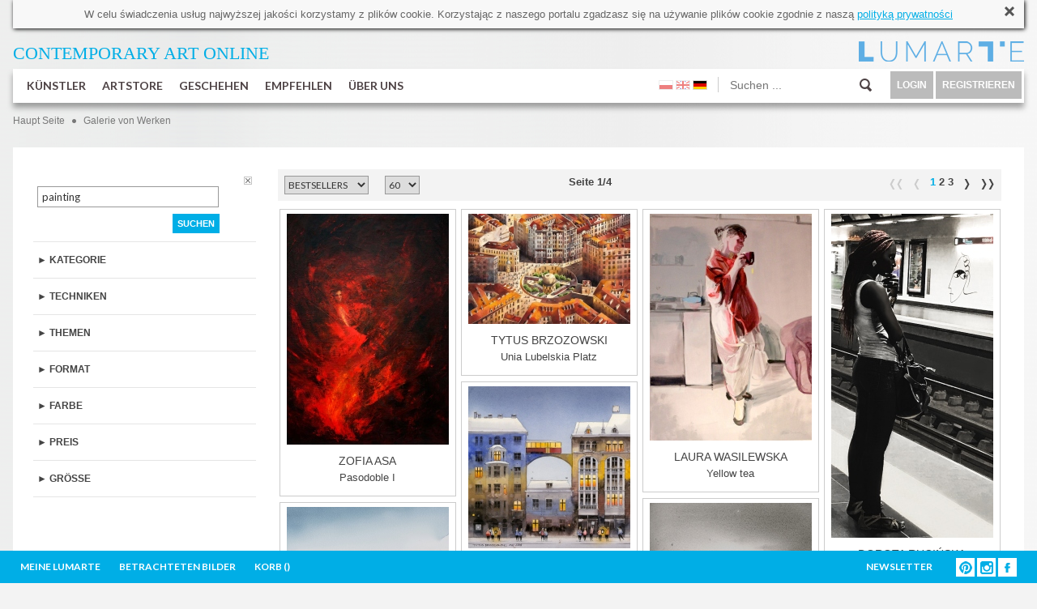

--- FILE ---
content_type: text/html; charset=utf-8
request_url: https://www.lumarte.eu/de/search?f=painting
body_size: 20888
content:
<!DOCTYPE html>
<html lang="en" prefix="og: http://ogp.me/ns# fb: http://www.facebook.com/2008/fbml">
<head>
<meta http-equiv="content-type" content="text/html; charset=utf-8"/>
<title>Galerie von Werken - Lumarte - art online</title>
<meta name="keywords" content="Contemporary art gallery, collectible photography, original contemporary paintings, paintings of young artists, digital art, signed limited edition, high- quality prints Giclee, contemporary art, Contemporary art gallery, collectible photography, original contemporary paintings, paintings of young artists, digital art, signed limited edition, high- quality prints Giclee, contemporary art, fine art print, Monika Wyloga, Justyna Stoszek, Emilia Dziubak, Kacper Dudek, Zenon Zyburtowicz, Dorota Kraft, Gabriela Giegiel, Mateusz Suda, Katarzyna Malczewska, Jacek Frackiewicz, Katarzyna Bogdanska, Anna Rudak, Roksana Kularska Krol, Dariusz Klimczak, Hanna Gasiorowska, Grzegorz Szyma, Agnieszka Kozien, Marta Pieczonko, Monika Ekiert Jezusek, Roksana Robok, Agata Kosmala, Michał Karcz, Katarzyna Urbaniak, Marek Turkowski, Katarzyna Breczko, Leszek Bujnowski, Tomek Larek, Aleksandra Tubielewicz, Petrella Kuzmicka, Michał Trojanowski, Wojtek Gurak, Anna Wojciechowska-Paprocka, Angelika Korzeniowska, Karolina Kucharska, Zofia Blazko, Agnieszka Stanasiuk, Alek Slon, Joanna Rusinek, Michał Jandura, Agnieszka Zylinska, Aleksander Laszenko, Martyna Wolna, Tytus Brzozowski, Elicia Edijanto"/>
<meta name="description" content="LUMARTE PRINTS ONLINE sells and popularizes art made by young artists. Lumarte offers a contemporary art such us: painting, graphics, photography, illustration. It features both original artworks as well as high-quality signed by artists limited prints." />
<meta name="robots" content="noindex,follow" />
<meta name="google-site-verification" content="N3qBVLeurhfjGSLJuXbpoDuJ3YoRWXVc_oRrjgPb5UI" />
<meta name="facebook-domain-verification" content="9gp8ntza0cygpx2tmz1ni7bk3a2uxl" />
<meta name="p:domain_verify" content="35eead1b085fb8d07c31b7ac3b41ec4a" />
 
  <meta property="og:title" content="Galerie von Werken - Lumarte - art online" />
  <meta property="og:description" content="LUMARTE PRINTS ONLINE sells and popularizes art made by young artists. Lumarte offers a contemporary art such us: painting, graphics, photography, illustration. It features both original artworks as well as high-quality signed by artists limited prints." />
  <meta property="og:image" content="https://www.lumarte.eu/web/img/logo.png" />
  <meta property="og:url" content="http://www.lumarte.eu/de/search?f=painting" />    
<meta property="fb:app_id" content="595568087223948" />
<meta name="viewport" content="width=756, initial-scale=1">
<meta name="p:domain_verify" content="4b0bcf18b8db9d4cb9109bf55e9b261c" />
<link rel="stylesheet" href="https://fonts.googleapis.com/css?family=Lato:300,400,700">
<link href="https://www.lumarte.eu/web/css/jquery-ui-1.8.24.css?1" rel="stylesheet" type="text/css" />
<link href="https://www.lumarte.eu/web/css/jquery.qtip.min.css" rel="stylesheet" type="text/css" />
<link href="https://www.lumarte.eu/web/css/ie7/skin.css" rel="stylesheet" type="text/css" />
<link href="https://www.lumarte.eu/web/css/magnific-popup.css" rel="stylesheet" type="text/css" />
<link href="https://www.lumarte.eu/web/css/calendar.css" rel="stylesheet" type="text/css" />
<link href="https://www.lumarte.eu/web/jrating/jRating.jquery.css" rel="stylesheet" type="text/css" />
<link href="https://www.lumarte.eu/web/css/style1.css?9" rel="stylesheet" type="text/css" />
<script type="text/javascript" src="https://www.lumarte.eu/web/js/jquery-1.11.0.min.js"></script>
<script type="text/javascript" src="https://www.lumarte.eu/web/js/jquery-migrate-1.2.1.min.js"></script>
<script type="text/javascript" src="https://www.lumarte.eu/web/js/jquery-ui-1.8.24.min.js"></script>
<script type="text/javascript" src="https://www.lumarte.eu/web/js/jquery.qtip.min.js"></script>
<script type="text/javascript" src="https://www.lumarte.eu/web/js/jquery.jcarousel.js"></script>
<script type="text/javascript" src="https://www.lumarte.eu/web/js/jquery.form.js"></script>
<script type="text/javascript" src="https://www.lumarte.eu/web/js/masonry.pkgd.min.js"></script>
<script type="text/javascript" src="https://www.lumarte.eu/web/zoom/jquery.zoom.min.js"></script>
<script type="text/javascript" src="https://www.lumarte.eu/web/js/jquery.magnific-popup.min.js"></script>
<script type="text/javascript" src="https://www.lumarte.eu/web/js/jquery.cacheimage.js"></script>
<script type="text/javascript" src="https://www.lumarte.eu/web/jrating/jRating.jquery.min.js"></script>
<script type="text/javascript" src="https://www.lumarte.eu/web/js/detectmobilebrowser.js"></script>
    
    
<script type="text/javascript">
<!--
  var site_host = 'https://www.lumarte.eu/';
  var site_host_ssl = 'https://www.lumarte.eu/';
  var langSeo = 'de/';
  jQuery.noConflict();                          
//-->
</script>
<script type="text/javascript" src="https://www.lumarte.eu/web/js/scripts.js?8"></script>
 
<!-- Facebook Pixel Code -->
<script>
!function(f,b,e,v,n,t,s)
{if(f.fbq)return;n=f.fbq=function(){n.callMethod?
n.callMethod.apply(n,arguments):n.queue.push(arguments)};
if(!f._fbq)f._fbq=n;n.push=n;n.loaded=!0;n.version='2.0';
n.queue=[];t=b.createElement(e);t.async=!0;
t.src=v;s=b.getElementsByTagName(e)[0];
s.parentNode.insertBefore(t,s)}(window,document,'script',
'https://connect.facebook.net/en_US/fbevents.js');
  
fbq('init', '544024829097758'); 
fbq('init', '373961453539488'); 
 
    
fbq('track', 'PageView');
</script>
<noscript>
<img height="1" width="1" src="https://www.facebook.com/tr?id=544024829097758&ev=PageView&noscript=1"/>
</noscript>
<!-- End Facebook Pixel Code -->
<script type="text/javascript">
  var _gaq = _gaq || [];
  _gaq.push(['_setAccount', 'UA-52539956-1']);
  _gaq.push(['_trackPageview']);
  
  (function(){
    var ga = document.createElement('script'); ga.type = 'text/javascript'; ga.async = true;
    ga.src = ('https:' == document.location.protocol ?  'https://ssl' : 'http://www') + '.google-analytics.com/ga.js';
    var s = document.getElementsByTagName('script')[0]; s.parentNode.insertBefore(ga, s);
  })();
</script>  
</head><body>
  <div id="fb-root"></div>
<script>(function(d, s, id) {
  var js, fjs = d.getElementsByTagName(s)[0];
  if (d.getElementById(id)) return;
  js = d.createElement(s); js.id = id;
  js.src = "//connect.facebook.net/de_DE/sdk.js#xfbml=1&version=v2.0";
  fjs.parentNode.insertBefore(js, fjs);
}(document, 'script', 'facebook-jssdk'));</script>
  <div id="container-subpage">  
        <div id="container">
            <div id="cookies">
  W celu świadczenia usług najwyższej jakości korzystamy z plik&oacute;w cookie. Korzystając z naszego portalu zgadzasz się na używanie plik&oacute;w cookie zgodnie z naszą <a href="http://www.lumarte.eu/en/privacy-policy-s26">polityką prywatności</a>
  <a class="close" href="javascript:void(0);" onclick="closeCookieInfo('cookies');"><img src="https://www.lumarte.eu/web/img/uploadify-cancel.png" width="16" height="16" alt="" /></a>
</div>    
            <div id="top-left">
                <a href="https://www.lumarte.eu/de/" style="color: #00AEE6;"><span style="font-size: 22px;"><span style="font-family: calibri;">CONTEMPORARY ART&nbsp;</span></span><span style="font-family: calibri; font-size: 22px;">ONLINE</span></a>
            </div> 
            <div id="top-right" style="background-image: url(https://www.lumarte.eu/web/img/logo-blue.png);">
                <a href="https://www.lumarte.eu/de/">&nbsp;</a>
                <div class="czysc"></div>
            </div>
            <div class="czysc"></div>             <div id="menu">
            <ul id="menu-left">
                <li class="main">
                    <a class="mn" href="https://www.lumarte.eu/de/kunstlern">KÜNSTLER</a>
                      
                    <div id="submenu1" class="submenu"> 
                          <div class="submenu-left" style="margin-top: 7px;">
                                                          <div class="allentries">
                              <a href="https://www.lumarte.eu/de/kunstlern">POPULAR</a><div style="height: 10px;" class="czysc"></div>
                                <a href="https://www.lumarte.eu/de/kunstlern?srt=2">NEU</a><div style="height: 10px;" class="czysc"></div>
                                <a href="https://www.lumarte.eu/de/kunstlern?srt=3">A - Z</a>
                             </div>   
                             
                          </div>
                           <div class="submenu-right">
                                <div class="submenu-box-right" style="margin-top: 7px; margin-left: 30px; display: block;">
                                  <ul id="artist-carousel" class="jcarousel-skin-ie7">
                                       
                                     <li><a href="https://www.lumarte.eu/de/malwina-de-brade"><img src="https://www.lumarte.eu/user/foto/artists/6ae0eda6a33d8e4f944a512a6da6fb3a.jpg" width="130" height="130" alt="Malwina de Brade" /><br />MALWINA DE BRADE</a></li>
                                       
                                     <li><a href="https://www.lumarte.eu/de/malgorzata-bankowska"><img src="https://www.lumarte.eu/user/foto/artists/6eb8dd13dff5b41091c268eb14fb45c7.jpg" width="130" height="130" alt="Małgorzata Bańkowska" /><br />MAŁGORZATA BAŃKOWSKA</a></li>
                                       
                                     <li><a href="https://www.lumarte.eu/de/tobing-dewi"><img src="https://www.lumarte.eu/user/foto/artists/455d94164a31cce11e77814e3f1883b0.jpg" width="130" height="130" alt="Tobing Dewi" /><br />TOBING DEWI</a></li>
                                       
                                     <li><a href="https://www.lumarte.eu/de/julia-borzucka"><img src="https://www.lumarte.eu/user/foto/artists/e87429be56cff94c3a2de9ca5f041ab9.jpeg" width="130" height="130" alt="Julia Borzucka" /><br />JULIA BORZUCKA</a></li>
                                       
                                     <li><a href="https://www.lumarte.eu/de/aleksander-laszenko"><img src="https://www.lumarte.eu/user/foto/artists/19407ccd3bf6698a5ad5d282fa82c91e.jpg" width="130" height="130" alt="Aleksander Laszenko" /><br />ALEKSANDER LASZENKO</a></li>
                                       
                                     <li><a href="https://www.lumarte.eu/de/agnieszka-zylinska"><img src="https://www.lumarte.eu/user/foto/artists/fab1192c55692a2520f76144e2585aa9.jpg" width="130" height="130" alt="Agnieszka Żylińska" /><br />AGNIESZKA ŻYLIŃSKA</a></li>
                                       
                                     <li><a href="https://www.lumarte.eu/de/piotr-zimniak"><img src="https://www.lumarte.eu/user/foto/artists/0b39f218f05f409553ea1f28236cab96.jpg" width="130" height="130" alt="Piotr Zimniak" /><br />PIOTR ZIMNIAK</a></li>
                                       
                                     <li><a href="https://www.lumarte.eu/de/michal-jandura"><img src="https://www.lumarte.eu/user/foto/artists/09aba6fdbcc61a31b3524770e798998f.jpg" width="130" height="130" alt="Michał Jandura" /><br />MICHAŁ JANDURA</a></li>
                                       
                                     <li><a href="https://www.lumarte.eu/de/joanna-rusinek"><img src="https://www.lumarte.eu/user/foto/artists/f076e2b9c68a69fde741bb7054d554e5.jpg" width="130" height="130" alt="Joanna Rusinek" /><br />JOANNA RUSINEK</a></li>
                                       
                                     <li><a href="https://www.lumarte.eu/de/agnieszka-stanasiuk"><img src="https://www.lumarte.eu/user/foto/artists/b3247ac93a9c97bc43b51d8c17b94627.jpg" width="130" height="130" alt="Agnieszka Stanasiuk" /><br />AGNIESZKA STANASIUK</a></li>
                                       
                                     <li><a href="https://www.lumarte.eu/de/ola-lis"><img src="https://www.lumarte.eu/user/foto/artists/6360b6f2fd3b018a834b5c16e5abaca5.jpg" width="130" height="130" alt="Ola Lis" /><br />OLA LIS</a></li>
                                       
                                     <li><a href="https://www.lumarte.eu/de/karolina-kucharska"><img src="https://www.lumarte.eu/user/foto/artists/64d3856b389d18bebcb8882a19d8d70d.jpg" width="130" height="130" alt="Karolina Kucharska" /><br />KAROLINA KUCHARSKA</a></li>
                                       
                                     <li><a href="https://www.lumarte.eu/de/kacper-dudek"><img src="https://www.lumarte.eu/user/foto/artists/ba620360838d83f8b59df9e6ee9e8c44.jpg" width="130" height="130" alt="Kacper Dudek" /><br />KACPER DUDEK</a></li>
                                       
                                     <li><a href="https://www.lumarte.eu/de/dorota-kraft"><img src="https://www.lumarte.eu/user/foto/artists/41c4956868f0595fe44df9cc30a43b9b.jpg" width="130" height="130" alt="Dorota  Kraft " /><br />DOROTA  KRAFT </a></li>
                                       
                                     <li><a href="https://www.lumarte.eu/de/nikola-kucharska"><img src="https://www.lumarte.eu/user/foto/artists/481a3967af2f40bd7b66c6e96e24e63f.jpg" width="130" height="130" alt="Nikola Kucharska" /><br />NIKOLA KUCHARSKA</a></li>
                                       
                                     <li><a href="https://www.lumarte.eu/de/angelika-korzeniowska"><img src="https://www.lumarte.eu/user/foto/artists/d1f5f89120d470e1694271ac61ba7f2f.jpg" width="130" height="130" alt="Angelika Korzeniowska" /><br />ANGELIKA KORZENIOWSKA</a></li>
                                       
                                     <li><a href="https://www.lumarte.eu/de/aleksandra-rey"><img src="https://www.lumarte.eu/user/foto/artists/409470c1bb11d6f99ae5a66fc06c20ba.jpg" width="130" height="130" alt="Aleksandra Rey" /><br />ALEKSANDRA REY</a></li>
                                       
                                     <li><a href="https://www.lumarte.eu/de/anna-wojciechowska-paprocka"><img src="https://www.lumarte.eu/user/foto/artists/9ec929bffcd28eeee9650867d90a9634.jpg" width="130" height="130" alt="Anna Wojciechowska-Paprocka" /><br />ANNA WOJCIECHOWSKA-PAPROCKA</a></li>
                                       
                                     <li><a href="https://www.lumarte.eu/de/michal-trojanowski"><img src="https://www.lumarte.eu/user/foto/artists/e5bc48524f783c3f3f2e85aa1f423b36.jpg" width="130" height="130" alt="Michał Trojanowski" /><br />MICHAŁ TROJANOWSKI</a></li>
                                       
                                     <li><a href="https://www.lumarte.eu/de/kacper-kropacz"><img src="https://www.lumarte.eu/user/foto/artists/158cbb68509d148b44a7938b5d5430e0.jpg" width="130" height="130" alt="Kacper Kropacz" /><br />KACPER KROPACZ</a></li>
                                       
                                     <li><a href="https://www.lumarte.eu/de/petrela-kuzmicka"><img src="https://www.lumarte.eu/user/foto/artists/9def1c2163234309522f114f494e35f5.jpg" width="130" height="130" alt="Petrela Kuźmicka" /><br />PETRELA KUŹMICKA</a></li>
                                       
                                     <li><a href="https://www.lumarte.eu/de/agata-wierzbicka"><img src="https://www.lumarte.eu/user/foto/artists/17c7e8c83d733c3b6ab04a236e3a2fbe.jpg" width="130" height="130" alt="Agata Wierzbicka" /><br />AGATA WIERZBICKA</a></li>
                                       
                                     <li><a href="https://www.lumarte.eu/de/aleksandra-tubielewicz"><img src="https://www.lumarte.eu/user/foto/artists/d3eaa200f174a806054073859dd885d5.jpg" width="130" height="130" alt="Aleksandra Tubielewicz" /><br />ALEKSANDRA TUBIELEWICZ</a></li>
                                       
                                     <li><a href="https://www.lumarte.eu/de/marek-mis"><img src="https://www.lumarte.eu/user/foto/artists/a68ab1020c2ee93e0cda704268a9d1b8.jpg" width="130" height="130" alt="Marek Miś" /><br />MAREK MIŚ</a></li>
                                       
                                     <li><a href="https://www.lumarte.eu/de/tomek-larek"><img src="https://www.lumarte.eu/user/foto/artists/3a66e7c8b24dbd4f8bd7659a1e2c240f.jpg" width="130" height="130" alt="Tomek Larek" /><br />TOMEK LAREK</a></li>
                                       
                                     <li><a href="https://www.lumarte.eu/de/leszek-bujnowski"><img src="https://www.lumarte.eu/user/foto/artists/f097f1d0f3618a0b4e3c8694ddb8623e.jpg" width="130" height="130" alt="Leszek Bujnowski" /><br />LESZEK BUJNOWSKI</a></li>
                                       
                                     <li><a href="https://www.lumarte.eu/de/emilia-dziubak"><img src="https://www.lumarte.eu/user/foto/artists/9408263a39112cdb5c6af0743c9e8195.jpg" width="130" height="130" alt="Emilia Dziubak" /><br />EMILIA DZIUBAK</a></li>
                                       
                                     <li><a href="https://www.lumarte.eu/de/katarzyna-breczko"><img src="https://www.lumarte.eu/user/foto/artists/f3bf3ffb0b99161418de178fb3c5cc6e.jpg" width="130" height="130" alt="Katarzyna Breczko" /><br />KATARZYNA BRECZKO</a></li>
                                       
                                     <li><a href="https://www.lumarte.eu/de/marek-turkowski"><img src="https://www.lumarte.eu/user/foto/artists/f3ab256c38008bb0781213ef01892f63.jpg" width="130" height="130" alt="Marek Turkowski" /><br />MAREK TURKOWSKI</a></li>
                                       
                                     <li><a href="https://www.lumarte.eu/de/katarzyna-wolodkiewicz"><img src="https://www.lumarte.eu/user/foto/artists/134b11be4a14a460c517beff78a26381.jpg" width="130" height="130" alt="Katarzyna Wołodkiewicz" /><br />KATARZYNA WOŁODKIEWICZ</a></li>
                                       
                                     <li><a href="https://www.lumarte.eu/de/marcel-wojdylo"><img src="https://www.lumarte.eu/user/foto/artists/c8fd3f367e73cff1806e54be6569a3e7.jpg" width="130" height="130" alt="Marcel Wojdyło" /><br />MARCEL WOJDYŁO</a></li>
                                       
                                     <li><a href="https://www.lumarte.eu/de/michal-karcz"><img src="https://www.lumarte.eu/user/foto/artists/9d2980cbc024f5feaf71985636a03ec6.jpg" width="130" height="130" alt="Michał Karcz" /><br />MICHAŁ KARCZ</a></li>
                                       
                                     <li><a href="https://www.lumarte.eu/de/agata-kosmala"><img src="https://www.lumarte.eu/user/foto/artists/accbe41925d56a26d72e6f30c1c38456.jpg" width="130" height="130" alt="agata kosmala" /><br />AGATA KOSMALA</a></li>
                                       
                                     <li><a href="https://www.lumarte.eu/de/roksana-robok"><img src="https://www.lumarte.eu/user/foto/artists/1dd0ea7ecce1ffc871cd3111e36ea5b7.jpg" width="130" height="130" alt="ROKSANA ROBOK" /><br />ROKSANA ROBOK</a></li>
                                       
                                     <li><a href="https://www.lumarte.eu/de/iryna-benderovska"><img src="https://www.lumarte.eu/user/foto/artists/a3299978dbfcff4e157096d145cf219a.jpg" width="130" height="130" alt="Iryna Benderovska" /><br />IRYNA BENDEROVSKA</a></li>
                                       
                                     <li><a href="https://www.lumarte.eu/de/monika-ekiert-jezusek"><img src="https://www.lumarte.eu/user/foto/artists/718dd1c47b04cd94f2fb5c8f01b514c0.jpg" width="130" height="130" alt="Monika Ekiert Jezusek" /><br />MONIKA EKIERT JEZUSEK</a></li>
                                       
                                     <li><a href="https://www.lumarte.eu/de/marta-pieczonko"><img src="https://www.lumarte.eu/user/foto/artists/6843093fbdaecf765338f599435f8fa8.jpg" width="130" height="130" alt="Marta Pieczonko" /><br />MARTA PIECZONKO</a></li>
                                       
                                     <li><a href="https://www.lumarte.eu/de/katarzyna-jurczenia"><img src="https://www.lumarte.eu/user/foto/artists/e721b562bcfd039864b54314b5c16611.jpg" width="130" height="130" alt="Katarzyna Jurczenia" /><br />KATARZYNA JURCZENIA</a></li>
                                       
                                     <li><a href="https://www.lumarte.eu/de/marcin-sacha"><img src="https://www.lumarte.eu/user/foto/artists/1a07b64b6072e5353e58ead81d61bf48.jpg" width="130" height="130" alt="Marcin Sacha" /><br />MARCIN SACHA</a></li>
                                       
                                     <li><a href="https://www.lumarte.eu/de/agnieszka-kozien"><img src="https://www.lumarte.eu/user/foto/artists/70db9006562f2d3ec3833de9a8592b8b.jpg" width="130" height="130" alt="Agnieszka Kozień" /><br />AGNIESZKA KOZIEŃ</a></li>
                                       
                                     <li><a href="https://www.lumarte.eu/de/matylda-konecka"><img src="https://www.lumarte.eu/user/foto/artists/71ed973904b2c18848799e3e28b3f570.jpg" width="130" height="130" alt="Matylda Konecka" /><br />MATYLDA KONECKA</a></li>
                                       
                                     <li><a href="https://www.lumarte.eu/de/natasza-mirak"><img src="https://www.lumarte.eu/user/foto/artists/aaa3d2ba0502e5eeca7502b898f2c217.jpg" width="130" height="130" alt="Natasza Mirak" /><br />NATASZA MIRAK</a></li>
                                       
                                     <li><a href="https://www.lumarte.eu/de/grzegorz-szyma"><img src="https://www.lumarte.eu/user/foto/artists/c42ae2c1337c67a2611d39892e2d1281.jpg" width="130" height="130" alt="GRZEGORZ SZYMA" /><br />GRZEGORZ SZYMA</a></li>
                                       
                                     <li><a href="https://www.lumarte.eu/de/hanna-gasiorowska"><img src="https://www.lumarte.eu/user/foto/artists/44ba7c124427120b258332e1bd9d45cd.jpg" width="130" height="130" alt="Hanna Gąsiorowska" /><br />HANNA GĄSIOROWSKA</a></li>
                                       
                                     <li><a href="https://www.lumarte.eu/de/roksana-kularska-krol"><img src="https://www.lumarte.eu/user/foto/artists/2067ac97d3c3bb38a05e9d5ad542c89d.jpg" width="130" height="130" alt="Roksana Kularska Król" /><br />ROKSANA KULARSKA KRÓL</a></li>
                                       
                                     <li><a href="https://www.lumarte.eu/de/anna-rudak"><img src="https://www.lumarte.eu/user/foto/artists/8aa1eed9eb025c762e46d56b83fad53c.jpg" width="130" height="130" alt="Anna Rudak" /><br />ANNA RUDAK</a></li>
                                       
                                     <li><a href="https://www.lumarte.eu/de/jaroslaw-filipek"><img src="https://www.lumarte.eu/user/foto/artists/f01674142b23ee23251820528f814d66.jpg" width="130" height="130" alt="Jarosław Filipek" /><br />JAROSŁAW FILIPEK</a></li>
                                       
                                     <li><a href="https://www.lumarte.eu/de/jan-astner"><img src="https://www.lumarte.eu/user/foto/artists/ab85f752fd8f679dda03f7358c1aac8e.jpg" width="130" height="130" alt="Jan Astner" /><br />JAN ASTNER</a></li>
                                       
                                     <li><a href="https://www.lumarte.eu/de/eugene-soloviev"><img src="https://www.lumarte.eu/user/foto/artists/a921809ac1b5b8b2dacf44e6b24c35b5.jpg" width="130" height="130" alt="Eugene Soloviev" /><br />EUGENE SOLOVIEV</a></li>
                                       
                                     <li><a href="https://www.lumarte.eu/de/magdalena-muraszko-kowalska"><img src="https://www.lumarte.eu/user/foto/artists/0279a3ffd8a3a06882a01a73e4cf6f80.jpg" width="130" height="130" alt="Magdalena Muraszko-Kowalska" /><br />MAGDALENA MURASZKO-KOWALSKA</a></li>
                                       
                                     <li><a href="https://www.lumarte.eu/de/monika-wyloga"><img src="https://www.lumarte.eu/user/foto/artists/60307565d8bef86c9e96f6dbe2be0282.jpg" width="130" height="130" alt="Monika Wyłoga" /><br />MONIKA WYŁOGA</a></li>
                                       
                                     <li><a href="https://www.lumarte.eu/de/alicja-kappa"><img src="https://www.lumarte.eu/user/foto/artists/e7aa7359a105ce672314c0e064abb334.jpg" width="130" height="130" alt="Alicja Kappa" /><br />ALICJA KAPPA</a></li>
                                       
                                     <li><a href="https://www.lumarte.eu/de/michal-milde"><img src="https://www.lumarte.eu/user/foto/artists/b105aaaa19a9d10c7e35ae2c87a32e88.jpg" width="130" height="130" alt="Michał Milde" /><br />MICHAŁ MILDE</a></li>
                                       
                                     <li><a href="https://www.lumarte.eu/de/gabriela-giegiel"><img src="https://www.lumarte.eu/user/foto/artists/9f8bdad538f0c397da40f7c06a0db693.jpg" width="130" height="130" alt="Gabriela Giegiel" /><br />GABRIELA GIEGIEL</a></li>
                                       
                                     <li><a href="https://www.lumarte.eu/de/jolanta-granecka-mikula"><img src="https://www.lumarte.eu/user/foto/artists/804512f2777e5e90d0ebc23e413ef539.jpg" width="130" height="130" alt="Jolanta Granecka - Mikuła" /><br />JOLANTA GRANECKA - MIKUŁA</a></li>
                                       
                                     <li><a href="https://www.lumarte.eu/de/kasia-domanska"><img src="https://www.lumarte.eu/user/foto/artists/f13509d1fb9d169384e7f85234d6854e.jpg" width="130" height="130" alt="Kasia Domanska" /><br />KASIA DOMANSKA</a></li>
                                       
                                     <li><a href="https://www.lumarte.eu/de/dorota-rucinska"><img src="https://www.lumarte.eu/user/foto/artists/21a91433dcbe91a23818ef00ff3b4aa5.jpg" width="130" height="130" alt="Dorota Rucińska" /><br />DOROTA RUCIŃSKA</a></li>
                                       
                                     <li><a href="https://www.lumarte.eu/de/laura-rumi2"><img src="https://www.lumarte.eu/user/foto/artists/0012ad7dd2cbfb7cf340241eaacd0f44.jpg" width="130" height="130" alt="Laura Rumi" /><br />LAURA RUMI</a></li>
                                       
                                     <li><a href="https://www.lumarte.eu/de/andrea-vare"><img src="https://www.lumarte.eu/user/foto/artists/e1e78f2710fd9da0de460d42dd0dda85.jpg" width="130" height="130" alt="Andrea Vare" /><br />ANDREA VARE</a></li>
                                       
                                     <li><a href="https://www.lumarte.eu/de/kasia-lubinska"><img src="https://www.lumarte.eu/user/foto/artists/2a9aac1021f235882783e5fa1bc04f11.jpg" width="130" height="130" alt="Kasia Łubińska" /><br />KASIA ŁUBIŃSKA</a></li>
                                       
                                     <li><a href="https://www.lumarte.eu/de/jola-wojcik"><img src="https://www.lumarte.eu/user/foto/artists/56003c7e3c42346a1999b9e570cfe9b7.jpg" width="130" height="130" alt="Jola Wójcik" /><br />JOLA WÓJCIK</a></li>
                                       
                                     <li><a href="https://www.lumarte.eu/de/hubert-kolodziejski"><img src="https://www.lumarte.eu/user/foto/artists/d400c91af3518b2bbcf1fa2fc7ac7fd1.jpg" width="130" height="130" alt="Hubert Kołodziejski" /><br />HUBERT KOŁODZIEJSKI</a></li>
                                       
                                     <li><a href="https://www.lumarte.eu/de/maria-dek"><img src="https://www.lumarte.eu/user/foto/artists/f2bfbc7e48cb810632d9207ce98a5cd0.jpg" width="130" height="130" alt="Maria Dek" /><br />MARIA DEK</a></li>
                                       
                                     <li><a href="https://www.lumarte.eu/de/dorota-janicka"><img src="https://www.lumarte.eu/user/foto/artists/2223d1e4b46afc7095ea716c1a541322.jpg" width="130" height="130" alt="Dorota Janicka" /><br />DOROTA JANICKA</a></li>
                                       
                                     <li><a href="https://www.lumarte.eu/de/jowita-piotrowska"><img src="https://www.lumarte.eu/user/foto/artists/abafa663a3211d911245f16abf4a6ee9.jpg" width="130" height="130" alt="Jowita Piotrowska" /><br />JOWITA PIOTROWSKA</a></li>
                                       
                                     <li><a href="https://www.lumarte.eu/de/elicia-edijanto"><img src="https://www.lumarte.eu/user/foto/artists/a0668ba4599332fa748321111fcf5450.jpg" width="130" height="130" alt="Elicia Edijanto" /><br />ELICIA EDIJANTO</a></li>
                                       
                                     <li><a href="https://www.lumarte.eu/de/andrea-benetti"><img src="https://www.lumarte.eu/user/foto/artists/05b00885cb491cbc5a6d927dc5e8f2f0.jpg" width="130" height="130" alt="Andrea Benetti" /><br />ANDREA BENETTI</a></li>
                                       
                                     <li><a href="https://www.lumarte.eu/de/pawel-zakrzewski"><img src="https://www.lumarte.eu/user/foto/artists/8086a1c16ee6cb5a6a1b7d69571f6b66.jpg" width="130" height="130" alt="Paweł Zakrzewski" /><br />PAWEŁ ZAKRZEWSKI</a></li>
                                       
                                     <li><a href="https://www.lumarte.eu/de/zosia-jemiolo"><img src="https://www.lumarte.eu/user/foto/artists/277ad587727215e2badc8dc3db8007ff.jpg" width="130" height="130" alt="Zosia Jemioło" /><br />ZOSIA JEMIOŁO</a></li>
                                       
                                     <li><a href="https://www.lumarte.eu/de/aga-pietrzykowska"><img src="https://www.lumarte.eu/user/foto/artists/2f46600fe25dd93a3da4b820b85d0917.jpg" width="130" height="130" alt="Aga Pietrzykowska" /><br />AGA PIETRZYKOWSKA</a></li>
                                       
                                     <li><a href="https://www.lumarte.eu/de/katarzyna-jelinska"><img src="https://www.lumarte.eu/user/foto/artists/06920b62fba2e543aa15998feff55922.jpg" width="130" height="130" alt="Katarzyna Jelińska" /><br />KATARZYNA JELIŃSKA</a></li>
                                       
                                     <li><a href="https://www.lumarte.eu/de/anne-plaisance"><img src="https://www.lumarte.eu/user/foto/artists/3b50159ce56f184f598afc58f564765a.jpg" width="130" height="130" alt="Anne Plaisance" /><br />ANNE PLAISANCE</a></li>
                                       
                                     <li><a href="https://www.lumarte.eu/de/melanie-gandyra"><img src="https://www.lumarte.eu/user/foto/artists/8f4f19dcc5f420a75706d738137b595d.jpg" width="130" height="130" alt="Melanie Gandyra" /><br />MELANIE GANDYRA</a></li>
                                       
                                     <li><a href="https://www.lumarte.eu/de/yuda-arliandi"><img src="https://www.lumarte.eu/user/foto/artists/38cae151b66cc0e3e58923fab10d9904.jpg" width="130" height="130" alt="Yuda Arliandi" /><br />YUDA ARLIANDI</a></li>
                                       
                                     <li><a href="https://www.lumarte.eu/de/zbyszko-oles-wollenberg"><img src="https://www.lumarte.eu/user/foto/artists/4a5f1ad95353781459f356b6f7c9ae4f.jpg" width="130" height="130" alt="Zbyszko Oleś - Wollenberg" /><br />ZBYSZKO OLEŚ - WOLLENBERG</a></li>
                                       
                                     <li><a href="https://www.lumarte.eu/de/anna-kordowicz-markuszewska"><img src="https://www.lumarte.eu/user/foto/artists/fc1f65465ff0aa3d2c3954a809ae8137.jpg" width="130" height="130" alt="Anna Kordowicz-Markuszewska" /><br />ANNA KORDOWICZ-MARKUSZEWSKA</a></li>
                                       
                                     <li><a href="https://www.lumarte.eu/de/tomasz-hankus"><img src="https://www.lumarte.eu/user/foto/artists/be72b1f17ad798ae27e7760b88a2914e.jpg" width="130" height="130" alt="Tomasz Hankus" /><br />TOMASZ HANKUS</a></li>
                                       
                                     <li><a href="https://www.lumarte.eu/de/justyna-brzozowska"><img src="https://www.lumarte.eu/user/foto/artists/95c57807bd4670a5706d75adbd973169.jpg" width="130" height="130" alt="Justyna Brzozowska" /><br />JUSTYNA BRZOZOWSKA</a></li>
                                       
                                     <li><a href="https://www.lumarte.eu/de/laura-wasilewska"><img src="https://www.lumarte.eu/user/foto/artists/98c1bdc45de65e6a33a9b8966c986344.jpeg" width="130" height="130" alt="Laura Wasilewska" /><br />LAURA WASILEWSKA</a></li>
                                       
                                     <li><a href="https://www.lumarte.eu/de/krzysztof-owedyk"><img src="https://www.lumarte.eu/user/foto/artists/1bdefc6a156915390866b803aaba04ee.jpg" width="130" height="130" alt="Krzysztof Owedyk" /><br />KRZYSZTOF OWEDYK</a></li>
                                       
                                     <li><a href="https://www.lumarte.eu/de/lena-sterk"><img src="https://www.lumarte.eu/user/foto/artists/d2624206bcff5554a2a0035ef89b67e0.jpg" width="130" height="130" alt="Lena Sterk" /><br />LENA STERK</a></li>
                                       
                                     <li><a href="https://www.lumarte.eu/de/joanna-k-jurga"><img src="https://www.lumarte.eu/user/foto/artists/1e86ca47e580912ac6ad10e28aa6838f.gif" width="130" height="130" alt="Joanna K Jurga" /><br />JOANNA K JURGA</a></li>
                                       
                                     <li><a href="https://www.lumarte.eu/de/katarzyna-swietochowska"><img src="https://www.lumarte.eu/user/foto/artists/1372af7e254904c8d0429a8a3e461488.jpg" width="130" height="130" alt="Katarzyna Świętochowska" /><br />KATARZYNA ŚWIĘTOCHOWSKA</a></li>
                                       
                                     <li><a href="https://www.lumarte.eu/de/resatio-adi-putra"><img src="https://www.lumarte.eu/user/foto/artists/f3ccc4b759df6bb74225d5050c988987.jpg" width="130" height="130" alt="Resatio Adi Putra" /><br />RESATIO ADI PUTRA</a></li>
                                       
                                     <li><a href="https://www.lumarte.eu/de/patrycja-warzeszka"><img src="https://www.lumarte.eu/user/foto/artists/9457158bd08a070f3a3d3aa104d7af39.jpg" width="130" height="130" alt="Patrycja Warzeszka" /><br />PATRYCJA WARZESZKA</a></li>
                                       
                                     <li><a href="https://www.lumarte.eu/de/marzena-turek-gas"><img src="https://www.lumarte.eu/user/foto/artists/c57e753c242e4b6869a05985ccc2c988.jpg" width="130" height="130" alt="MARZENA TUREK-GAŚ" /><br />MARZENA TUREK-GAŚ</a></li>
                                       
                                     <li><a href="https://www.lumarte.eu/de/paulina-korbaczynska"><img src="https://www.lumarte.eu/user/foto/artists/0d7e84acc1543169a617a1af19be546f.jpg" width="130" height="130" alt="paulina korbaczyńska" /><br />PAULINA KORBACZYŃSKA</a></li>
                                       
                                     <li><a href="https://www.lumarte.eu/de/andrzej-tuznik"><img src="https://www.lumarte.eu/user/foto/artists/1bcdcc6c4e77f36d0cc9ce6b83dd3bfd.jpg" width="130" height="130" alt="Andrzej Tuźnik" /><br />ANDRZEJ TUŹNIK</a></li>
                                       
                                     <li><a href="https://www.lumarte.eu/de/jacek-malinowski"><img src="https://www.lumarte.eu/user/foto/artists/1430f5f64a34b063bf7b4bff46a16ee2.jpg" width="130" height="130" alt="Jacek Malinowski" /><br />JACEK MALINOWSKI</a></li>
                                       
                                     <li><a href="https://www.lumarte.eu/de/sylwia-gorak"><img src="https://www.lumarte.eu/user/foto/artists/694916d9a4b8c84cc6d573b30fbced27.jpg" width="130" height="130" alt="Sylwia Gorak" /><br />SYLWIA GORAK</a></li>
                                       
                                     <li><a href="https://www.lumarte.eu/de/slawomir-chrystow"><img src="https://www.lumarte.eu/user/foto/artists/c76c413d9c1bb548053511cc0f589c9c.jpg" width="130" height="130" alt="Sławomir Chrystow" /><br />SŁAWOMIR CHRYSTOW</a></li>
                                       
                                     <li><a href="https://www.lumarte.eu/de/tomasz-zaczeniuk"><img src="https://www.lumarte.eu/user/foto/artists/9950a5d351fa88091675eadbc697a034.jpg" width="130" height="130" alt="Tomasz Zaczeniuk" /><br />TOMASZ ZACZENIUK</a></li>
                                       
                                     <li><a href="https://www.lumarte.eu/de/janusz-dziurawiec"><img src="https://www.lumarte.eu/user/foto/artists/e4ae40eb727530eb67cd0b9fde30c56d.jpg" width="130" height="130" alt="Janusz Dziurawiec" /><br />JANUSZ DZIURAWIEC</a></li>
                                       
                                     <li><a href="https://www.lumarte.eu/de/alicja-posluszna"><img src="https://www.lumarte.eu/user/foto/artists/a314af1204736d06715c666c9e09793d.jpg" width="130" height="130" alt="Alicja Posłuszna" /><br />ALICJA POSŁUSZNA</a></li>
                                       
                                     <li><a href="https://www.lumarte.eu/de/tytus-brzozowski"><img src="https://www.lumarte.eu/user/foto/artists/484db6451a6acfe93b6ba14cd0a4038a.jpg" width="130" height="130" alt="Tytus Brzozowski" /><br />TYTUS BRZOZOWSKI</a></li>
                                       
                                     <li><a href="https://www.lumarte.eu/de/waldek-borowski"><img src="https://www.lumarte.eu/user/foto/artists/27e75d69f11c1f568ea48a38e0c319c8.jpg" width="130" height="130" alt="Waldek Borowski" /><br />WALDEK BOROWSKI</a></li>
                                       
                                     <li><a href="https://www.lumarte.eu/de/magdalena-pastuszak"><img src="https://www.lumarte.eu/user/foto/artists/582df80b0529a2c3085168e2860d065a.gif" width="130" height="130" alt="Magdalena Pastuszak" /><br />MAGDALENA PASTUSZAK</a></li>
                                       
                                     <li><a href="https://www.lumarte.eu/de/jaga-karkoszka"><img src="https://www.lumarte.eu/user/foto/artists/8f84ca37cb76a7e22c0e101c1609278f.jpg" width="130" height="130" alt="JAGA Karkoszka" /><br />JAGA KARKOSZKA</a></li>
                                       
                                     <li><a href="https://www.lumarte.eu/de/anna-brzeska"><img src="https://www.lumarte.eu/user/foto/artists/4b848c01963946f57efbc0c87b0540f9.jpg" width="130" height="130" alt="Anna Brzeska" /><br />ANNA BRZESKA</a></li>
                                       
                                     <li><a href="https://www.lumarte.eu/de/iwona-wierkowska-rogowska"><img src="https://www.lumarte.eu/user/foto/artists/62ef9dd27673d3b0fd203ef0b4c031fc.jpg" width="130" height="130" alt="Iwona Wierkowska-Rogowska" /><br />IWONA WIERKOWSKA-ROGOWSKA</a></li>
                                       
                                     <li><a href="https://www.lumarte.eu/de/bozena-czerska"><img src="https://www.lumarte.eu/user/foto/artists/3874f7fcc9886babc46495a10d210edb.jpg" width="130" height="130" alt="Bożena Czerska" /><br />BOŻENA CZERSKA</a></li>
                                       
                                     <li><a href="https://www.lumarte.eu/de/nelina-trubach-moshnikova"><img src="https://www.lumarte.eu/user/foto/artists/fe66c6cbd8fc93f5c2c9f41e70f8c5cf.jpg" width="130" height="130" alt="Nelina Trubach-Moshnikova" /><br />NELINA TRUBACH-MOSHNIKOVA</a></li>
                                       
                                     <li><a href="https://www.lumarte.eu/de/l-tadeusz-serafin"><img src="https://www.lumarte.eu/user/foto/artists/0bc0d4a9300d4deb407ec898af0dadbb.jpg" width="130" height="130" alt="L.Tadeusz Serafin" /><br />L.TADEUSZ SERAFIN</a></li>
                                       
                                     <li><a href="https://www.lumarte.eu/de/malgorzata-goczewska"><img src="https://www.lumarte.eu/user/foto/artists/7196cdded2951d8750a47fe235fe1e61.jpg" width="130" height="130" alt="Małgorzata Goczewska" /><br />MAŁGORZATA GOCZEWSKA</a></li>
                                       
                                     <li><a href="https://www.lumarte.eu/de/wojciech-walkiewicz"><img src="https://www.lumarte.eu/user/foto/artists/8ce7930c51eca176a48270c179c5e0fe.jpg" width="130" height="130" alt="Wojciech Walkiewicz" /><br />WOJCIECH WALKIEWICZ</a></li>
                                       
                                     <li><a href="https://www.lumarte.eu/de/chintami-ricci"><img src="https://www.lumarte.eu/user/foto/artists/75ef78d52bb1685cb7ca2b633202992e.jpg" width="130" height="130" alt="Chintami Ricci" /><br />CHINTAMI RICCI</a></li>
                                       
                                     <li><a href="https://www.lumarte.eu/de/m-w"><img src="https://www.lumarte.eu/web/img/anonymous.gif" width="130" height="130" alt="" /><br />M W</a></li>
                                       
                                     <li><a href="https://www.lumarte.eu/de/henadzy-havartsou"><img src="https://www.lumarte.eu/user/foto/artists/65c92fc08fae73c35641df67a1d6bbab.jpg" width="130" height="130" alt="Henadzy Havartsou" /><br />HENADZY HAVARTSOU</a></li>
                                       
                                     <li><a href="https://www.lumarte.eu/de/barbara-gibson"><img src="https://www.lumarte.eu/user/foto/artists/1c0fcbf1bbf90d6879e4a9b8338d2920.jpg" width="130" height="130" alt="Barbara Gibson" /><br />BARBARA GIBSON</a></li>
                                       
                                     <li><a href="https://www.lumarte.eu/de/piotr-piecko"><img src="https://www.lumarte.eu/user/foto/artists/0fbfd340282b38cb7e4f90f910dc0cc4.jpg" width="130" height="130" alt="Piotr Piecko" /><br />PIOTR PIECKO</a></li>
                                       
                                     <li><a href="https://www.lumarte.eu/de/marcin-golonka"><img src="https://www.lumarte.eu/user/foto/artists/e284fa969dbd8517f6b168cefff5dde9.jpg" width="130" height="130" alt="Marcin Golonka" /><br />MARCIN GOLONKA</a></li>
                                       
                                     <li><a href="https://www.lumarte.eu/de/aga-siwczyk"><img src="https://www.lumarte.eu/user/foto/artists/c0a4a6d3aa6e46d40a67f6d525de5b09.jpg" width="130" height="130" alt="Aga Siwczyk" /><br />AGA SIWCZYK</a></li>
                                       
                                     <li><a href="https://www.lumarte.eu/de/weronika-marszelewska"><img src="https://www.lumarte.eu/user/foto/artists/1e89bef5693c05418848f3556f6b7442.jpg" width="130" height="130" alt="Weronika Marszelewska" /><br />WERONIKA MARSZELEWSKA</a></li>
                                       
                                     <li><a href="https://www.lumarte.eu/de/lili-fijalkowska"><img src="https://www.lumarte.eu/user/foto/artists/ec93ddf73ba5e194cfabb14e23d0bd67.jpg" width="130" height="130" alt="LILI FIJAŁKOWSKA" /><br />LILI FIJAŁKOWSKA</a></li>
                                       
                                     <li><a href="https://www.lumarte.eu/de/agnieszka-nawrat"><img src="https://www.lumarte.eu/user/foto/artists/eaddeb5542f02dcb17ab3c852ebc22dc.jpg" width="130" height="130" alt="Agnieszka Nawrat" /><br />AGNIESZKA NAWRAT</a></li>
                                       
                                     <li><a href="https://www.lumarte.eu/de/michal-ostaniewicz"><img src="https://www.lumarte.eu/user/foto/artists/c3a721cce7f8153e375bd8f4d7a72e79.jpg" width="130" height="130" alt="Michał Ostaniewicz" /><br />MICHAŁ OSTANIEWICZ</a></li>
                                       
                                     <li><a href="https://www.lumarte.eu/de/magdalena-kaczmarczyk"><img src="https://www.lumarte.eu/user/foto/artists/b05b61d93ee6bf6adbc2b8806dc6e22f.jpg" width="130" height="130" alt="Magdalena Kaczmarczyk" /><br />MAGDALENA KACZMARCZYK</a></li>
                                       
                                     <li><a href="https://www.lumarte.eu/de/karina-jazwinska"><img src="https://www.lumarte.eu/user/foto/artists/c9da7b7fda04bd7cc8bccd361ad66194.jpg" width="130" height="130" alt="Karina Jaźwińska" /><br />KARINA JAŹWIŃSKA</a></li>
                                       
                                     <li><a href="https://www.lumarte.eu/de/eva-cyganska"><img src="https://www.lumarte.eu/user/foto/artists/ffbf7011305d2b4dac677ed883e35a7e.jpg" width="130" height="130" alt="Eva Cyganska" /><br />EVA CYGANSKA</a></li>
                                       
                                     <li><a href="https://www.lumarte.eu/de/marek-dzienkiewicz"><img src="https://www.lumarte.eu/user/foto/artists/19b060f713344b3c9fd7bae3fb324034.jpg" width="130" height="130" alt="Marek Dzienkiewicz" /><br />MAREK DZIENKIEWICZ</a></li>
                                       
                                     <li><a href="https://www.lumarte.eu/de/malgorzata-marczuk"><img src="https://www.lumarte.eu/user/foto/artists/e51f83408051b2fb26f946a4c934318e.jpg" width="130" height="130" alt="Małgorzata Marczuk" /><br />MAŁGORZATA MARCZUK</a></li>
                                       
                                     <li><a href="https://www.lumarte.eu/de/marta-julia-piorko"><img src="https://www.lumarte.eu/user/foto/artists/e7f8705a4eea7f1c39028dd2a412b98c.jpg" width="130" height="130" alt="Marta Julia Piórko" /><br />MARTA JULIA PIÓRKO</a></li>
                                       
                                     <li><a href="https://www.lumarte.eu/de/elzbieta-owczarek"><img src="https://www.lumarte.eu/user/foto/artists/cbebd08eb858f8d82357e9e9780828cd.jpg" width="130" height="130" alt="Elżbieta Owczarek" /><br />ELŻBIETA OWCZAREK</a></li>
                                       
                                     <li><a href="https://www.lumarte.eu/de/andrzej-szatynski"><img src="https://www.lumarte.eu/user/foto/artists/da265e75b878f36f0d4afc3b5192b004.jpg" width="130" height="130" alt="Andrzej Szatyński" /><br />ANDRZEJ SZATYŃSKI</a></li>
                                       
                                     <li><a href="https://www.lumarte.eu/de/mirek-zaleski"><img src="https://www.lumarte.eu/user/foto/artists/669a18f4c1b53e3897321dbaf5d878be.jpg" width="130" height="130" alt="Mirek Załęski" /><br />MIREK ZAŁĘSKI</a></li>
                                       
                                     <li><a href="https://www.lumarte.eu/de/marek-guberman"><img src="https://www.lumarte.eu/user/foto/artists/d5346855089fb7b5cc9e18c9ec14e94a.jpg" width="130" height="130" alt="Marek Guberman" /><br />MAREK GUBERMAN</a></li>
                                       
                                     <li><a href="https://www.lumarte.eu/de/andrea-demeny"><img src="https://www.lumarte.eu/user/foto/artists/46a32f815fed667160ac6585f682e26a.jpg" width="130" height="130" alt="Andrea Demény" /><br />ANDREA DEMÉNY</a></li>
                                       
                                     <li><a href="https://www.lumarte.eu/de/anna-kaminska"><img src="https://www.lumarte.eu/user/foto/artists/d27eb0a22b22ddaebe0308d93ce0aead.jpg" width="130" height="130" alt="Anna Kamińska" /><br />ANNA KAMIŃSKA</a></li>
                                       
                                     <li><a href="https://www.lumarte.eu/de/sylwia-strugala"><img src="https://www.lumarte.eu/user/foto/artists/559660e700711a8dbfd9f1155dd3af78.jpg" width="130" height="130" alt="Sylwia Strugala" /><br />SYLWIA STRUGALA</a></li>
                                       
                                     <li><a href="https://www.lumarte.eu/de/joanna-borowiec"><img src="https://www.lumarte.eu/user/foto/artists/12c5cc7f28a6f66503e97bbd4a186287.jpg" width="130" height="130" alt="Joanna Borowiec" /><br />JOANNA BOROWIEC</a></li>
                                       
                                     <li><a href="https://www.lumarte.eu/de/marcin-minor"><img src="https://www.lumarte.eu/user/foto/artists/6ab399e684d18ca95c7a5206d26e7d64.jpg" width="130" height="130" alt="Marcin Minor" /><br />MARCIN MINOR</a></li>
                                       
                                     <li><a href="https://www.lumarte.eu/de/zofia-asa"><img src="https://www.lumarte.eu/user/foto/artists/6125aa0bb6bff2f3b04b099b4ad9dc13.jpg" width="130" height="130" alt="Zofia Asa" /><br />ZOFIA ASA</a></li>
                                       
                                     <li><a href="https://www.lumarte.eu/de/marcin-kulabko"><img src="https://www.lumarte.eu/user/foto/artists/3ba6a5ef3104d5c8d3c0dd4dda8c0a9a.jpg" width="130" height="130" alt="Marcin Kulabko" /><br />MARCIN KULABKO</a></li>
                                       
                                     <li><a href="https://www.lumarte.eu/de/aliaksandr-kanavalau"><img src="https://www.lumarte.eu/user/foto/artists/f77501c017d93661a0395d566989eb4b.jpg" width="130" height="130" alt="Aliaksandr Kanavalau" /><br />ALIAKSANDR KANAVALAU</a></li>
                                       
                                     <li><a href="https://www.lumarte.eu/de/eruda-art"><img src="https://www.lumarte.eu/user/foto/artists/318e87c6d2194b840f606a0f3a23e93c.jpg" width="130" height="130" alt="ERUDA art" /><br />ERUDA ART</a></li>
                                       
                                     <li><a href="https://www.lumarte.eu/de/marek-palinski"><img src="https://www.lumarte.eu/user/foto/artists/941baa063a464552957b609feb69789d.jpg" width="130" height="130" alt="Marek Paliński" /><br />MAREK PALIŃSKI</a></li>
                                       
                                     <li><a href="https://www.lumarte.eu/de/anna-grochowska"><img src="https://www.lumarte.eu/user/foto/artists/302ca331b31d8c667e5857f2cae30f00.jpg" width="130" height="130" alt="Anna Grochowska" /><br />ANNA GROCHOWSKA</a></li>
                                       
                                     <li><a href="https://www.lumarte.eu/de/angelika-galus"><img src="https://www.lumarte.eu/user/foto/artists/b75c51d085a082a4571981fdd915d1d6.jpg" width="130" height="130" alt="Angelika Galus" /><br />ANGELIKA GALUS</a></li>
                                       
                                     <li><a href="https://www.lumarte.eu/de/alexey-esaulenko"><img src="https://www.lumarte.eu/user/foto/artists/0df6c50cfd8b3f3c5d96cd60c5373d99.jpg" width="130" height="130" alt="Alexey Esaulenko" /><br />ALEXEY ESAULENKO</a></li>
                                                                       </ul>
                                  <div class="czysc"></div>
                                  <script type="text/javascript">
                                     jQuery('#artist-carousel').jcarousel({scroll: 1});
                                  </script>
                              </div> 
                          </div>    
                          <div class="czysc"></div>
                    </div> 
                                 
                </li>    
                <li class="main">
                     <a class="mn" href="https://www.lumarte.eu/de/kunstgalerie">ARTSTORE</a>
                     <div id="submenu2" class="submenu"> 
                         <div class="itemMenu">
                          <a href="https://www.lumarte.eu/de/kunstgalerie"><img src="https://www.lumarte.eu/web/img/bestsellers.jpg" width="200" height="200" alt="" /><br />BESTSELLERS</a>
                          </div>
                          <div class="itemMenu">
                                <a href="https://www.lumarte.eu/de/kunstgalerie?srt=2"><img src="https://www.lumarte.eu/web/img/news.jpg" width="200" height="200" alt="" /><br />NEU</a>
                          </div>
                          <div class="itemMenu">
                                <a href="https://www.lumarte.eu/de/kunstgalerie?srt=3"><img src="https://www.lumarte.eu/web/img/a-z.jpg" width="200" height="200" alt="" /><br />ARTISTS FROM A TO Z</a>
                          </div>      
                                                  <div class="itemMenu">
                             <a href="https://www.lumarte.eu/de/kategorie/alte-illustrationen-fauna"><img src="https://www.lumarte.eu/user/foto/categories/532bb8a5bf7d404e63264b88339c92d0.jpg" width="200" height="200" alt="ALTE ILLUSTRATIONEN: FAUNA" /><br />ALTE ILLUSTRATIONEN: FAUNA</a>
                         </div>
                                                  <div class="itemMenu">
                             <a href="https://www.lumarte.eu/de/kategorie/alte-illustrationen-flora"><img src="https://www.lumarte.eu/user/foto/categories/cd1e139d0219238f9a4a9d17d49e08a7.jpg" width="200" height="200" alt="ALTE ILLUSTRATIONEN: FLORA" /><br />ALTE ILLUSTRATIONEN: FLORA</a>
                         </div>
                                                  <div class="itemMenu">
                             <a href="https://www.lumarte.eu/de/kategorie/old-masters"><img src="https://www.lumarte.eu/user/foto/categories/1384cfe4149d64e7c23676a28a050e51.jpg" width="200" height="200" alt="OLD MASTERS" /><br />OLD MASTERS</a>
                         </div>
                                                  <div class="itemMenu">
                             <a href="https://www.lumarte.eu/de/kategorie/od-posters"><img src="https://www.lumarte.eu/user/foto/categories/93ec8bcd02a9d83348b3cbe586c34333.jpg" width="200" height="200" alt="OD POSTERS" /><br />OD POSTERS</a>
                         </div>
                                                  <div class="itemMenu">
                             <a href="https://www.lumarte.eu/de/kategorie/old-japanese-woodblock"><img src="https://www.lumarte.eu/user/foto/categories/feada49fd12d4258959d9a9e61048c5c.jpg" width="200" height="200" alt="Old Japanese Woodblock" /><br />OLD JAPANESE WOODBLOCK</a>
                         </div>
                                              </div>
                       
                       
                </li>    
                                                <li id="mgsub38" class="main"><a class="mn" href="https://www.lumarte.eu/de/events">GESCHEHEN</a>
                        
                </li>
                                <li id="mgsub39" class="main"><a class="mn" href="https://www.lumarte.eu/de/empfiehlt">EMPFEHLEN</a>
                        
                </li>
                                <li id="mgsub33" class="main"><a class="mn" href="https://www.lumarte.eu/de/uber-uns-s33">ÜBER UNS</a>
                        
                </li>
                            </ul>
            <script type="text/javascript">
                jQuery('#menu-left li.main:eq(0),#menu-left li.main:eq(1)').hover(function(){
                   jQuery('.submenu',this).css('visibility','visible');
                },function(){
                   jQuery('.submenu',this).css('visibility','hidden');
                });
            </script>
            <div id="menu-right">
                 
                                <a class="ver" href="https://www.lumarte.eu/"><img src="https://www.lumarte.eu/web/img/pl.gif" width="18" height="12" alt="pl" /></a>
                                 
                                <a class="ver" href="https://www.lumarte.eu/en/"><img src="https://www.lumarte.eu/web/img/en.gif" width="18" height="12" alt="en" /></a>
                                 
                                <a class="ver-active" href="https://www.lumarte.eu/de/"><img src="https://www.lumarte.eu/web/img/de.gif" width="18" height="12" alt="de" /></a>
                                                <form id="frmSrch" method="get" action="https://www.lumarte.eu/de/search">
                    <input type="text" name="f" id="search-inp" placeholder="Suchen ..." value="" onfocus="this.value='';" maxlength="64" /><input type="image" src="https://www.lumarte.eu/web/img/ico-search.png" alt="Suchen" style="vertical-align: middle; margin-right: 8px;" />
                </form>
                  &nbsp; <a id="srchBtn" href="javascript:;" onclick="if(jQuery('#searchMenu').css('display')=='none') jQuery('#searchMenu').show(); else jQuery('#frmSrch2').submit();"><img src="https://www.lumarte.eu/web/img/ico-search.png" alt="" /></a> &nbsp;
                 <div id="searchMenu">
                 <form id="frmSrch2" method="get" action="https://www.lumarte.eu/de/search" style="display: inline;">
                    <input type="text" name="f" id="search-inp2" placeholder="Suchen ..." value="" onfocus="this.value='';" maxlength="64" />
                </form>
                 </div> 
                                                <a class="btn" href="javascript:void(0);" onclick="showWindow('dialog','de/windowLoginType','PROFILTYP');">LOGIN</a> <a class="btn" href="javascript:void(0);" onclick="showWindow('dialog','de/windowCreateAccountType','PROFILTYP');" style="margin-right: 3px;">REGISTRIEREN</a>
                                            </div>
            <div class="czysc"></div>
        </div>             <div id="path" style="height: 40px;">
                <a href="https://www.lumarte.eu/de/">Haupt Seite</a>
                                &nbsp; <img src="https://www.lumarte.eu/web/img/dot.png" width="5" height="5" alt="" style="vertical-align: middle;" /> &nbsp; <a href="https://www.lumarte.eu/de/kunstgalerie">Galerie von Werken</a>
                </div>                        <div id="site">
                    
                                <div id="search-left">
    <form id="searchForm" action="https://www.lumarte.eu/de/kunstgalerie" method="get" onsubmit="if(jQuery('#f1').val()=='geben Sie einen Begriff'){jQuery('#f1').val('');}">
                <ul id="left-menu">
         <li class="mn">
            <div class="sld" style="display: block; padding-top: 11px;">
                <a class="reset" href="javascript:void(0);" onclick="jQuery('#f1').val('');jQuery('#searchForm').submit();"><img src="https://www.lumarte.eu/web/img/x.gif" width="10" height="10" alt="" /></a><div class="czysc"></div>                <input type="text" class="forms2" name="f" id="f1" style="width: 80%;" maxlength="255" value="painting" placeholder="geben Sie einen Begriff" />
               <div style="text-align: right; padding: 7px 0 0 0; width: 85%;"><a class="btn3" href="javascript:void(0);" onclick="jQuery('#searchForm').submit();">SUCHEN</a></div>
            </div> 
         </li>
                        <li class="mn">
            <a class="main2" href="javascript:void(0);">&#9658; KATEGORIE</a>          
            <div class="sld">
                <ul>
                     
                  <li><a href="javascript:void(0);" onclick="selectOption('searchForm','cat',1);">ALTE ILLUSTRATIONEN: FAUNA</a></li>
                     
                  <li><a href="javascript:void(0);" onclick="selectOption('searchForm','cat',3);">ALTE ILLUSTRATIONEN: FLORA</a></li>
                     
                  <li><a href="javascript:void(0);" onclick="selectOption('searchForm','cat',5);">OD POSTERS</a></li>
                     
                  <li><a href="javascript:void(0);" onclick="selectOption('searchForm','cat',4);">Old Japanese Woodblock</a></li>
                     
                  <li><a href="javascript:void(0);" onclick="selectOption('searchForm','cat',2);">OLD MASTERS</a></li>
                                  </ul>
            </div>
                     </li>
                        <li class="mn">
            <a class="main2" href="javascript:void(0);">&#9658; TECHNIKEN</a>          
            <div class="sld">
                <ul>
                     
                  <li><a href="javascript:void(0);" onclick="selectOption('searchForm','tech',12);">Ambrotype/wet collodion</a></li>
                     
                  <li><a href="javascript:void(0);" onclick="selectOption('searchForm','tech',7);">Aquarell</a></li>
                     
                  <li><a href="javascript:void(0);" onclick="selectOption('searchForm','tech',10);">Collage</a></li>
                     
                  <li><a href="javascript:void(0);" onclick="selectOption('searchForm','tech',13);">Cyanotype</a></li>
                     
                  <li><a href="javascript:void(0);" onclick="selectOption('searchForm','tech',3);">Digitale Kunst</a></li>
                     
                  <li><a href="javascript:void(0);" onclick="selectOption('searchForm','tech',2);">Fotografie</a></li>
                     
                  <li><a href="javascript:void(0);" onclick="selectOption('searchForm','tech',9);">Fotomontage</a></li>
                     
                  <li><a href="javascript:void(0);" onclick="selectOption('searchForm','tech',6);">Grafik</a></li>
                     
                  <li><a href="javascript:void(0);" onclick="selectOption('searchForm','tech',4);">Illustration</a></li>
                     
                  <li><a href="javascript:void(0);" onclick="selectOption('searchForm','tech',8);">Linolschnitt</a></li>
                     
                  <li><a href="javascript:void(0);" onclick="selectOption('searchForm','tech',1);">Malerei</a></li>
                     
                  <li><a href="javascript:void(0);" onclick="selectOption('searchForm','tech',14);">Mixed media</a></li>
                     
                  <li><a href="javascript:void(0);" onclick="selectOption('searchForm','tech',15);">OWN TECHNIQUE</a></li>
                     
                  <li><a href="javascript:void(0);" onclick="selectOption('searchForm','tech',17);">Woodcut</a></li>
                     
                  <li><a href="javascript:void(0);" onclick="selectOption('searchForm','tech',11);">Zeichnung</a></li>
                                  </ul>
            </div>
                     </li>
                        <li class="mn">
            <a class="main2" href="javascript:void(0);">&#9658; THEMEN</a>             <div class="sld">
                <ul>
                     
                   <li><a href="javascript:void(0);" onclick="selectOption('searchForm','them',21)"></a></li>
                     
                   <li><a href="javascript:void(0);" onclick="selectOption('searchForm','them',22)"></a></li>
                     
                   <li><a href="javascript:void(0);" onclick="selectOption('searchForm','them',3)">Abstrakt</a></li>
                     
                   <li><a href="javascript:void(0);" onclick="selectOption('searchForm','them',16)">Akt</a></li>
                     
                   <li><a href="javascript:void(0);" onclick="selectOption('searchForm','them',17)">Andere</a></li>
                     
                   <li><a href="javascript:void(0);" onclick="selectOption('searchForm','them',2)">Architektur</a></li>
                     
                   <li><a href="javascript:void(0);" onclick="selectOption('searchForm','them',28)">Birds</a></li>
                     
                   <li><a href="javascript:void(0);" onclick="selectOption('searchForm','them',18)">Blumen</a></li>
                     
                   <li><a href="javascript:void(0);" onclick="selectOption('searchForm','them',20)">Esoterics</a></li>
                     
                   <li><a href="javascript:void(0);" onclick="selectOption('searchForm','them',8)">Fashion </a></li>
                     
                   <li><a href="javascript:void(0);" onclick="selectOption('searchForm','them',26)">for kids</a></li>
                     
                   <li><a href="javascript:void(0);" onclick="selectOption('searchForm','them',15)">Humor</a></li>
                     
                   <li><a href="javascript:void(0);" onclick="selectOption('searchForm','them',24)">Illustration</a></li>
                     
                   <li><a href="javascript:void(0);" onclick="selectOption('searchForm','them',12)">Interieurs</a></li>
                     
                   <li><a href="javascript:void(0);" onclick="selectOption('searchForm','them',7)">Menschen</a></li>
                     
                   <li><a href="javascript:void(0);" onclick="selectOption('searchForm','them',10)">Motorisierung 	</a></li>
                     
                   <li><a href="javascript:void(0);" onclick="selectOption('searchForm','them',25)">Musik</a></li>
                     
                   <li><a href="javascript:void(0);" onclick="selectOption('searchForm','them',5)">Natur </a></li>
                     
                   <li><a href="javascript:void(0);" onclick="selectOption('searchForm','them',27)">Pflanzen</a></li>
                     
                   <li><a href="javascript:void(0);" onclick="selectOption('searchForm','them',4)">Portrait </a></li>
                     
                   <li><a href="javascript:void(0);" onclick="selectOption('searchForm','them',11)">Reise</a></li>
                     
                   <li><a href="javascript:void(0);" onclick="selectOption('searchForm','them',9)">Religion</a></li>
                     
                   <li><a href="javascript:void(0);" onclick="selectOption('searchForm','them',6)">Stillleben</a></li>
                     
                   <li><a href="javascript:void(0);" onclick="selectOption('searchForm','them',19)">Surrealismus</a></li>
                     
                   <li><a href="javascript:void(0);" onclick="selectOption('searchForm','them',23)">Tanz</a></li>
                     
                   <li><a href="javascript:void(0);" onclick="selectOption('searchForm','them',14)">Tiere</a></li>
                     
                   <li><a href="javascript:void(0);" onclick="selectOption('searchForm','them',13)">Wasser</a></li>
                                  </ul>
            </div>
                   </li>
                        <li class="mn">
            <a class="main2" href="javascript:void(0);">&#9658; FORMAT</a>             <div class="sld">
                <ul>
                      
                   <li><a href="javascript:void(0);" onclick="selectOption('searchForm','frm',2);">Hoch</a></li>
                     
                   <li><a href="javascript:void(0);" onclick="selectOption('searchForm','frm',4);">Panorama</a></li>
                     
                   <li><a href="javascript:void(0);" onclick="selectOption('searchForm','frm',3);">Quadrat</a></li>
                     
                   <li><a href="javascript:void(0);" onclick="selectOption('searchForm','frm',1);">Quer</a></li>
                                  </ul>
            </div>
                    </li>
                        <li class="mn">
            <a class="main2" href="javascript:void(0);">&#9658; FARBE</a>             <div id="colors" class="sld">
                                    <a href="javascript:void(0);" onclick="selectOption('searchForm','col',6);" style="background-color: #0000FF;"></a>  
                                    <a href="javascript:void(0);" onclick="selectOption('searchForm','col',2);" style="background-color: #00FFFF;"></a>  
                                    <a href="javascript:void(0);" onclick="selectOption('searchForm','col',1);" style="background-color: #FFFF00;"></a>  
                                    <a href="javascript:void(0);" onclick="selectOption('searchForm','col',5);" style="background-color: #00FF00;"></a>  
                                    <a href="javascript:void(0);" onclick="selectOption('searchForm','col',4);" style="background-color: #FF00FF;"></a>  
                                    <a href="javascript:void(0);" onclick="selectOption('searchForm','col',3);" style="background-color: #FF0000;"></a>  
                                    <a href="javascript:void(0);" onclick="selectOption('searchForm','col',8);" style="background-color: #000000;"></a>  
                                    <a href="javascript:void(0);" onclick="selectOption('searchForm','col',7);" style="background-color: #FFFFFF;"></a>  
                            </div>
                    </li>
                         <li class="mn">
                                     
            <a class="main2" href="javascript:void(0);">&#9658; PREIS</a>          
            <div class="sld">
                
                 von &nbsp; <input type="text" class="forms2" name="minPrice" id="minPrice" style="width: 85px;" maxlength="30" value="0" /> &euro; 
        <div class="czysc" style="height: 10px;"></div>
        bis &nbsp;&nbsp; <input type="text" class="forms2" name="maxPrice" id="maxPrice" style="width: 85px;" maxlength="30" value="10530.00" /> &euro;         <div style="padding: 15px 0 0 0; width: 85%; text-align: right;">
            <a class="btn3" href="javascript:void(0);" onclick="jQuery('#searchForm').submit();">SUCHEN</a> 
         </div>
                
                            </div>
                    </li>
                        <li class="mn">
            <a class="main2" href="javascript:void(0);">&#9658; GRÖSSE</a>            
             <div class="sld"> 
        <div style="text-decoration: underline; padding-bottom: 8px; font-size: 11px; font-weight: bold;">Breite (cm)</div>         
        von &nbsp; <input type="text" class="forms2" name="minWidth" id="minWidth" style="width: 80px;" maxlength="30" value="0" /> 
        <div class="czysc" style="height: 10px;"></div>
        bis &nbsp;&nbsp; <input type="text" class="forms2" name="maxWidth" id="maxWidth" style="width: 80px;" maxlength="30" value="560.0" />
        <div class="czysc" style="height: 20px;"></div>
         <div style="text-decoration: underline; padding-bottom: 8px; font-size: 11px; font-weight: bold;">Höhe (cm)</div> 
         von &nbsp; <input type="text" class="forms2" name="minHeight" id="minHeight" style="width: 80px;" maxlength="30" value="0" />
    <div class="czysc" style="height: 10px;"></div>
    bis &nbsp;&nbsp; <input type="text" class="forms2" name="maxHeight" id="maxHeight" style="width: 80px;" maxlength="30" value="1600.0" />
         <div style="padding: 15px 0 0 0; width: 85%; text-align: right;">
            <a class="btn3" href="javascript:void(0);" onclick="jQuery('#searchForm').submit();">SUCHEN</a> 
         </div>
            
                            </div>
                    </li>
                </ul>
        <script type="text/javascript">
	     
	       jQuery('.mn .main2').click(function(){
                   if(jQuery(this).siblings('.sld').css('display')==='none'){   
                       str = jQuery(this).text();
                       jQuery(this).text(str.replace('►','▼'));
                   }else{
                       str = jQuery(this).text();
                       jQuery(this).text(str.replace('▼','►'));
                   }
		   jQuery(this).siblings('.sld').stop(true,true).animate({'opacity': 'slow','height': 'toggle'}, 300); 
                   
	           //jQuery('#anch56 a:eq(0)').addClass('active');
	       });
	    </script>
            
                          </form>
     <script type="text/javascript">
       jQuery('.reset').qtip({
            content: {
                text: 'Filter entfernen'
            }
        });
    </script>
</div>   
<div id="search-right">
       
    <div class="search-box">
        <div style="float: left; width: 40%; text-align: left;">
            <select class="forms2 srt1" onchange="selectOption('searchForm','srt',this.value);" style="vertical-align: middle;">
                               <option value="1">BESTSELLERS</option>   
                               <option value="2">NEU</option>   
                               <option value="3">TITEL A-Z</option>   
                               <option value="4">TITEL Z-A</option>   
                               <option value="5">KÜNSTLER&nbsp; A-Z</option>   
                               <option value="6">KÜNSTLER&nbsp; Z-A</option>   
                           </select> 
            &nbsp; &nbsp;
             <select class="forms2 lm1" onchange="selectOption('searchForm','qp',this.value);" style="vertical-align: middle;">
                              <option value="60">60</option>
                              <option value="120">120</option>
                              <option value="180">180</option>
                           </select>
        </div>
        <div style="float: left; width: 26%; text-align: left; font-weight: bold;">
                          Seite 1/4    
                     </div>
                <div class="page-info"> 
           <span class="special">&#10094;&#10094;</span> &nbsp; <span class="special">&#10094;</span> &nbsp;   <a class="active" href="https://www.lumarte.eu/de/search?page=1&f=painting">1</a> <a href="https://www.lumarte.eu/de/search?page=2&f=painting">2</a> <a href="https://www.lumarte.eu/de/search?page=3&f=painting">3</a>  &nbsp; <a href="https://www.lumarte.eu/de/search?page=2&f=painting"><span class="special">&#10095;</span></a> &nbsp; <a href="https://www.lumarte.eu/de/search?page=4&f=painting"><span class="special">&#10095;&#10095;</span></a>        </div>
                 <div class="czysc"></div>
            </div>
     <script type="text/javascript">
        jQuery('.srt1').qtip({
            content: {
                text: 'Wählen Sie Sortieroptionen'
            }
        });  
        jQuery('.lm1').qtip({
            content: {
                text: 'Ergebnisse pro Seite'
            }
        });
    </script>    <div id="results">
     
      <a class="item" href="https://www.lumarte.eu/de/zofia-asa/pasodoble-i-w3954">
         <img src="https://www.lumarte.eu/user/foto/artworks/small/2d1539828ecdcf56374762589fcdbc7e.jpg" width="200" height="285" alt="" /><br />
         <p>Zofia Asa</p>         Pasodoble I
         <div class="hov" style="height: 228px; padding-top: 57px;"><br /><strong>TECHNIKEN</strong><br />Malerei</div>
      </a>
     
      <a class="item" href="https://www.lumarte.eu/de/tytus-brzozowski/unia-lubelskia-platz-w1400">
         <img src="https://www.lumarte.eu/user/foto/artworks/small/82ed4a70c1a7ee159b4d1babbe15dd87.jpg" width="200" height="136" alt="" /><br />
         <p>Tytus Brzozowski</p>         Unia Lubelskia Platz
         <div class="hov" style="height: 108.8px; padding-top: 27.2px;"><br /><strong>TECHNIKEN</strong><br />Aquarell</div>
      </a>
     
      <a class="item" href="https://www.lumarte.eu/de/laura-wasilewska/yellow-tea-w780">
         <img src="https://www.lumarte.eu/user/foto/artworks/small/3dacf0e550f24d753779dce59102cbc1.jpg" width="200" height="280" alt="" /><br />
         <p>Laura Wasilewska</p>         Yellow tea
         <div class="hov" style="height: 224px; padding-top: 56px;"><br /><strong>TECHNIKEN</strong><br />Malerei</div>
      </a>
     
      <a class="item" href="https://www.lumarte.eu/de/dorota-rucinska/girl-in-the-subway-w4321">
         <img src="https://www.lumarte.eu/user/foto/artworks/small/63277c5f384035f3e57cacedc0f6c1c7.jpg" width="200" height="400" alt="" /><br />
         <p>Dorota Rucińska</p>         Girl in the subway. 
         <div class="hov" style="height: 320px; padding-top: 80px;"><br /><strong>TECHNIKEN</strong><br />Fotografie</div>
      </a>
     
      <a class="item" href="https://www.lumarte.eu/de/tytus-brzozowski/innenstadt-gebaude-w2535">
         <img src="https://www.lumarte.eu/user/foto/artworks/small/f15ab97fe61aab8b0fe7eab3e5f8ceb4.jpg" width="200" height="200" alt="" /><br />
         <p>Tytus Brzozowski</p>         Innenstadt Gebäude
         <div class="hov" style="height: 160px; padding-top: 40px;"><br /><strong>TECHNIKEN</strong><br />Aquarell</div>
      </a>
     
      <a class="item" href="https://www.lumarte.eu/de/elicia-edijanto/wind-dancers-w4187">
         <img src="https://www.lumarte.eu/user/foto/artworks/small/98007765320aef96187c17b2783de23a.jpg" width="200" height="199" alt="" /><br />
         <p>Elicia Edijanto</p>         Wind Dancers
         <div class="hov" style="height: 159.2px; padding-top: 39.8px;"><br /><strong>TECHNIKEN</strong><br />Aquarell</div>
      </a>
     
      <a class="item" href="https://www.lumarte.eu/de/elicia-edijanto/rhapsody-in-blue-w4484">
         <img src="https://www.lumarte.eu/user/foto/artworks/small/c398e4b6b6fe0cba005c090922dd05cc.jpg" width="200" height="164" alt="" /><br />
         <p>Elicia Edijanto</p>         Rhapsody In Blue
         <div class="hov" style="height: 131.2px; padding-top: 32.8px;"><br /><strong>TECHNIKEN</strong><br />Aquarell</div>
      </a>
     
      <a class="item" href="https://www.lumarte.eu/de/tytus-brzozowski/winter-1-4-w1407">
         <img src="https://www.lumarte.eu/user/foto/artworks/small/23780074e39e877757a053d278b3f165.jpg" width="200" height="81" alt="" /><br />
         <p>Tytus Brzozowski</p>         Winter 1/4
         <div class="hov" style="height: 64.8px; padding-top: 16.2px;"><br /><strong>TECHNIKEN</strong><br />Aquarell</div>
      </a>
     
      <a class="item" href="https://www.lumarte.eu/de/jolanta-granecka-mikula/from-the-cycle-around-the-decalogue-picture-no-17-w4162">
         <img src="https://www.lumarte.eu/user/foto/artworks/small/2a140abc9599d5be30b1fd1293295a76.gif" width="200" height="200" alt="" /><br />
         <p>Jolanta Granecka - Mikuła</p>         FROM THE CYCLE AROUND THE DECALOGUE - PICTURE NO.17
         <div class="hov" style="height: 160px; padding-top: 40px;"><br /><strong>TECHNIKEN</strong><br />Malerei</div>
      </a>
     
      <a class="item" href="https://www.lumarte.eu/de/tytus-brzozowski/mosaic-w1928">
         <img src="https://www.lumarte.eu/user/foto/artworks/small/e4292e422271fe185ad0cca8247317c9.jpg" width="200" height="200" alt="" /><br />
         <p>Tytus Brzozowski</p>         Mosaic
         <div class="hov" style="height: 160px; padding-top: 40px;"><br /><strong>TECHNIKEN</strong><br />Aquarell</div>
      </a>
     
      <a class="item" href="https://www.lumarte.eu/de/laura-wasilewska/their-interior-w777">
         <img src="https://www.lumarte.eu/user/foto/artworks/small/97bf90e59fc77eef8b37f528ba7beef6.jpg" width="200" height="282" alt="" /><br />
         <p>Laura Wasilewska</p>         Their interior
         <div class="hov" style="height: 225.6px; padding-top: 56.4px;"><br /><strong>TECHNIKEN</strong><br />Malerei</div>
      </a>
     
      <a class="item" href="https://www.lumarte.eu/de/elicia-edijanto/earl-grey-w4483">
         <img src="https://www.lumarte.eu/user/foto/artworks/small/b8f2eb3ca41fdd5f4e7acab69228fd52.jpg" width="199" height="205" alt="" /><br />
         <p>Elicia Edijanto</p>         Earl Grey
         <div class="hov" style="height: 164px; padding-top: 41px;"><br /><strong>TECHNIKEN</strong><br />Aquarell</div>
      </a>
     
      <a class="item" href="https://www.lumarte.eu/de/laura-wasilewska/yellow-shadow-wandering-w778">
         <img src="https://www.lumarte.eu/user/foto/artworks/small/e552369e85b1b94a6d8b4877575e6760.jpg" width="199" height="266" alt="" /><br />
         <p>Laura Wasilewska</p>         Yellow shadow wandering
         <div class="hov" style="height: 212.8px; padding-top: 53.2px;"><br /><strong>TECHNIKEN</strong><br />Malerei</div>
      </a>
     
      <a class="item" href="https://www.lumarte.eu/de/tytus-brzozowski/nowogrodzka-4-02-w1526">
         <img src="https://www.lumarte.eu/user/foto/artworks/small/e188e578a51d3c283d2d5a1241623d2a.jpg" width="200" height="289" alt="" /><br />
         <p>Tytus Brzozowski</p>         Nowogrodzka 4_02
         <div class="hov" style="height: 231.2px; padding-top: 57.8px;"><br /><strong>TECHNIKEN</strong><br />Aquarell</div>
      </a>
     
      <a class="item" href="https://www.lumarte.eu/de/eruda-art/the-second-story-w2531">
         <img src="https://www.lumarte.eu/user/foto/artworks/small/88c89d81275f1954e82231f6e10bbfc5.jpg" width="200" height="119" alt="" /><br />
         <p>ERUDA art</p>         The second story
         <div class="hov" style="height: 95.2px; padding-top: 23.8px;"><br /><strong>TECHNIKEN</strong><br />Aquarell</div>
      </a>
     
      <a class="item" href="https://www.lumarte.eu/de/elicia-edijanto/stealth-w4482">
         <img src="https://www.lumarte.eu/user/foto/artworks/small/8b1932601212a5a80ef840c4d4441ddb.jpg" width="200" height="207" alt="" /><br />
         <p>Elicia Edijanto</p>         Stealth
         <div class="hov" style="height: 165.6px; padding-top: 41.4px;"><br /><strong>TECHNIKEN</strong><br />Aquarell</div>
      </a>
     
      <a class="item" href="https://www.lumarte.eu/de/elicia-edijanto/the-storm-w2609">
         <img src="https://www.lumarte.eu/user/foto/artworks/small/d62f5dbea1bc49230057328bb91e6f89.jpg" width="200" height="122" alt="" /><br />
         <p>Elicia Edijanto</p>         The Storm
         <div class="hov" style="height: 97.6px; padding-top: 24.4px;"><br /><strong>TECHNIKEN</strong><br />Aquarell</div>
      </a>
     
      <a class="item" href="https://www.lumarte.eu/de/zofia-asa/impression-vii-w3961">
         <img src="https://www.lumarte.eu/user/foto/artworks/small/782036335ab1ea99b424b084d49a0a30.jpg" width="200" height="200" alt="" /><br />
         <p>Zofia Asa</p>         Impression VII
         <div class="hov" style="height: 160px; padding-top: 40px;"><br /><strong>TECHNIKEN</strong><br />Malerei</div>
      </a>
     
      <a class="item" href="https://www.lumarte.eu/de/jolanta-granecka-mikula/from-the-cycle-around-the-decalogue-picture-no-14-w4160">
         <img src="https://www.lumarte.eu/user/foto/artworks/small/10f962bb280f90ad00d31883b7f0a577.gif" width="199" height="284" alt="" /><br />
         <p>Jolanta Granecka - Mikuła</p>         FROM THE CYCLE AROUND THE DECALOGUE - PICTURE NO.14
         <div class="hov" style="height: 227.2px; padding-top: 56.8px;"><br /><strong>TECHNIKEN</strong><br />Malerei</div>
      </a>
     
      <a class="item" href="https://www.lumarte.eu/de/jolanta-granecka-mikula/the-magic-of-purple-w4164">
         <img src="https://www.lumarte.eu/user/foto/artworks/small/75fca7e62ab31ca44efc707307bc3c9d.gif" width="200" height="200" alt="" /><br />
         <p>Jolanta Granecka - Mikuła</p>         THE MAGIC OF PURPLE
         <div class="hov" style="height: 160px; padding-top: 40px;"><br /><strong>TECHNIKEN</strong><br />Malerei</div>
      </a>
     
      <a class="item" href="https://www.lumarte.eu/de/jolanta-granecka-mikula/the-magic-of-light-w4165">
         <img src="https://www.lumarte.eu/user/foto/artworks/small/eb90f94094870ed9db9fd1e5d4307e8e.gif" width="200" height="200" alt="" /><br />
         <p>Jolanta Granecka - Mikuła</p>         THE MAGIC OF LIGHT
         <div class="hov" style="height: 160px; padding-top: 40px;"><br /><strong>TECHNIKEN</strong><br />Malerei</div>
      </a>
     
      <a class="item" href="https://www.lumarte.eu/de/elicia-edijanto/do-adults-need-lullaby-w4481">
         <img src="https://www.lumarte.eu/user/foto/artworks/small/e39b1cd7f4d66c0d1019caa2a293d868.jpg" width="200" height="145" alt="" /><br />
         <p>Elicia Edijanto</p>         Do Adults Need Lullaby
         <div class="hov" style="height: 116px; padding-top: 29px;"><br /><strong>TECHNIKEN</strong><br />Aquarell</div>
      </a>
     
      <a class="item" href="https://www.lumarte.eu/de/jolanta-granecka-mikula/no-title-ii-w4163">
         <img src="https://www.lumarte.eu/user/foto/artworks/small/6ba1ff15e8260afd2da016e1b0b3ad7b.gif" width="199" height="287" alt="" /><br />
         <p>Jolanta Granecka - Mikuła</p>         NO TITLE II
         <div class="hov" style="height: 229.6px; padding-top: 57.4px;"><br /><strong>TECHNIKEN</strong><br />Malerei</div>
      </a>
     
      <a class="item" href="https://www.lumarte.eu/de/elicia-edijanto/morning-song-w4122">
         <img src="https://www.lumarte.eu/user/foto/artworks/small/34985967cf45fce15737c9dde6fdbddf.jpg" width="200" height="200" alt="" /><br />
         <p>Elicia Edijanto</p>         Morning Song
         <div class="hov" style="height: 160px; padding-top: 40px;"><br /><strong>TECHNIKEN</strong><br />Aquarell</div>
      </a>
     
      <a class="item" href="https://www.lumarte.eu/de/jolanta-granecka-mikula/crete-w4166">
         <img src="https://www.lumarte.eu/user/foto/artworks/small/9091298691e9fcfc34612157f00e2606.gif" width="200" height="142" alt="" /><br />
         <p>Jolanta Granecka - Mikuła</p>         CRETE
         <div class="hov" style="height: 113.6px; padding-top: 28.4px;"><br /><strong>TECHNIKEN</strong><br />Malerei</div>
      </a>
     
      <a class="item" href="https://www.lumarte.eu/de/zofia-asa/impression-iii-w3957">
         <img src="https://www.lumarte.eu/user/foto/artworks/small/5e6463813e6be26e05a81ddbce7a087c.jpg" width="200" height="200" alt="" /><br />
         <p>Zofia Asa</p>         Impression III
         <div class="hov" style="height: 160px; padding-top: 40px;"><br /><strong>TECHNIKEN</strong><br />Malerei</div>
      </a>
     
      <a class="item" href="https://www.lumarte.eu/de/elicia-edijanto/brave-w4149">
         <img src="https://www.lumarte.eu/user/foto/artworks/small/9c0a2591941f7305744491cbc1ff8468.jpg" width="200" height="205" alt="" /><br />
         <p>Elicia Edijanto</p>         Brave
         <div class="hov" style="height: 164px; padding-top: 41px;"><br /><strong>TECHNIKEN</strong><br />Aquarell</div>
      </a>
     
      <a class="item" href="https://www.lumarte.eu/de/elicia-edijanto/tender-is-the-moon-w4441">
         <img src="https://www.lumarte.eu/user/foto/artworks/small/3103528b3e3d7cdad901809f75a59508.jpg" width="200" height="204" alt="" /><br />
         <p>Elicia Edijanto</p>         Tender Is The Moon
         <div class="hov" style="height: 163.2px; padding-top: 40.8px;"><br /><strong>TECHNIKEN</strong><br />Aquarell</div>
      </a>
     
      <a class="item" href="https://www.lumarte.eu/de/paulina-korbaczynska/that-s-what-she-said-w754">
         <img src="https://www.lumarte.eu/user/foto/artworks/small/242f83f69ba44c047906e6346fbbb5fe.jpg" width="200" height="278" alt="" /><br />
         <p>paulina korbaczyńska</p>         That&#039;s what she said
         <div class="hov" style="height: 222.4px; padding-top: 55.6px;"><br /><strong>TECHNIKEN</strong><br />Malerei</div>
      </a>
     
      <a class="item" href="https://www.lumarte.eu/de/elicia-edijanto/marigold-w4217">
         <img src="https://www.lumarte.eu/user/foto/artworks/small/b7eda30cf9c17a6b34e16826cac5ed3f.jpg" width="200" height="200" alt="" /><br />
         <p>Elicia Edijanto</p>         Marigold
         <div class="hov" style="height: 160px; padding-top: 40px;"><br /><strong>TECHNIKEN</strong><br />Aquarell</div>
      </a>
     
      <a class="item" href="https://www.lumarte.eu/de/elicia-edijanto/blue-w4335">
         <img src="https://www.lumarte.eu/user/foto/artworks/small/f96084e93fa340110682153c4d9d9044.jpg" width="200" height="200" alt="" /><br />
         <p>Elicia Edijanto</p>         Blue
         <div class="hov" style="height: 160px; padding-top: 40px;"><br /><strong>TECHNIKEN</strong><br />Aquarell</div>
      </a>
     
      <a class="item" href="https://www.lumarte.eu/de/paulina-korbaczynska/redhead-boys-don-t-cry-w2797">
         <img src="https://www.lumarte.eu/user/foto/artworks/small/e505539f6c2d3ab1f8f5364e38cedc2f.jpg" width="200" height="277" alt="" /><br />
         <p>paulina korbaczyńska</p>         Redhead Boys Don't Cry
         <div class="hov" style="height: 221.6px; padding-top: 55.4px;"><br /><strong>TECHNIKEN</strong><br />Malerei</div>
      </a>
     
      <a class="item" href="https://www.lumarte.eu/de/eruda-art/the-seventh-story-w2668">
         <img src="https://www.lumarte.eu/user/foto/artworks/small/c05cae187d32b45d270221ecae0de5ef.jpg" width="200" height="121" alt="" /><br />
         <p>ERUDA art</p>         The seventh story
         <div class="hov" style="height: 96.8px; padding-top: 24.2px;"><br /><strong>TECHNIKEN</strong><br />Aquarell</div>
      </a>
     
      <a class="item" href="https://www.lumarte.eu/de/aga-siwczyk/mantis-2-w2882">
         <img src="https://www.lumarte.eu/user/foto/artworks/small/ca5ad1d4a89b43dd793f99b372728048.jpg" width="200" height="200" alt="" /><br />
         <p>Aga Siwczyk</p>         Mantis 2
         <div class="hov" style="height: 160px; padding-top: 40px;"><br /><strong>TECHNIKEN</strong><br />Malerei</div>
      </a>
     
      <a class="item" href="https://www.lumarte.eu/de/marek-dzienkiewicz/series-40-w1349">
         <img src="https://www.lumarte.eu/user/foto/artworks/small/7f9c89cb227a614a2890520ee3bbb35b.jpg" width="200" height="266" alt="" /><br />
         <p>Marek Dzienkiewicz</p>         Series (40)
         <div class="hov" style="height: 212.8px; padding-top: 53.2px;"><br /><strong>TECHNIKEN</strong><br />Malerei</div>
      </a>
     
      <a class="item" href="https://www.lumarte.eu/de/eruda-art/the-first-story-w2530">
         <img src="https://www.lumarte.eu/user/foto/artworks/small/961d909bcc02b117d76c96609382078d.jpg" width="200" height="134" alt="" /><br />
         <p>ERUDA art</p>         The first story
         <div class="hov" style="height: 107.2px; padding-top: 26.8px;"><br /><strong>TECHNIKEN</strong><br />Aquarell</div>
      </a>
     
      <a class="item" href="https://www.lumarte.eu/de/agnieszka-nawrat/morning-w4623">
         <img src="https://www.lumarte.eu/user/foto/artworks/small/e499f205db038f58d26b7a624e301664.jpg" width="200" height="281" alt="" /><br />
         <p>Agnieszka Nawrat</p>         Morning
         <div class="hov" style="height: 224.8px; padding-top: 56.2px;"><br /><strong>TECHNIKEN</strong><br />Aquarell</div>
      </a>
     
      <a class="item" href="https://www.lumarte.eu/de/zofia-asa/impression-ii-w3956">
         <img src="https://www.lumarte.eu/user/foto/artworks/small/677b93f9e0ec345337993428f45a3cfc.jpg" width="200" height="200" alt="" /><br />
         <p>Zofia Asa</p>         Impression II
         <div class="hov" style="height: 160px; padding-top: 40px;"><br /><strong>TECHNIKEN</strong><br />Malerei</div>
      </a>
     
      <a class="item" href="https://www.lumarte.eu/de/eruda-art/no-30-together-w2936">
         <img src="https://www.lumarte.eu/user/foto/artworks/small/93a8fa5dccf8005731896c7fa512574c.jpg" width="200" height="115" alt="" /><br />
         <p>ERUDA art</p>         NO.30  Together.
         <div class="hov" style="height: 92px; padding-top: 23px;"><br /><strong>TECHNIKEN</strong><br />Aquarell</div>
      </a>
     
      <a class="item" href="https://www.lumarte.eu/de/galeria-lumarte/girl-with-a-pearl-earring-w2476">
         <img src="https://www.lumarte.eu/user/foto/artworks/small/0cf275c56500a8ef376034833076150d.jpg" width="200" height="266" alt="" /><br />
                  Johannes Vermeer: Girl with a Pearl Earring
         <div class="hov" style="height: 212.8px; padding-top: 53.2px;"><br /><strong>TECHNIKEN</strong><br />Malerei</div>
      </a>
     
      <a class="item" href="https://www.lumarte.eu/de/aga-siwczyk/breaker-w2871">
         <img src="https://www.lumarte.eu/user/foto/artworks/small/c9ac80038a23ec0577739544389554f7.jpg" width="200" height="150" alt="" /><br />
         <p>Aga Siwczyk</p>         Breaker
         <div class="hov" style="height: 120px; padding-top: 30px;"><br /><strong>TECHNIKEN</strong><br />Malerei</div>
      </a>
     
      <a class="item" href="https://www.lumarte.eu/de/aga-siwczyk/detector-w2872">
         <img src="https://www.lumarte.eu/user/foto/artworks/small/ac2a5025f1bdb2758fe22226c263805b.jpg" width="200" height="141" alt="" /><br />
         <p>Aga Siwczyk</p>         Detector
         <div class="hov" style="height: 112.8px; padding-top: 28.2px;"><br /><strong>TECHNIKEN</strong><br />Malerei</div>
      </a>
     
      <a class="item" href="https://www.lumarte.eu/de/zofia-asa/impression-iv-w3958">
         <img src="https://www.lumarte.eu/user/foto/artworks/small/469d5fac3e92857ea2620ab40aa0dede.jpg" width="200" height="200" alt="" /><br />
         <p>Zofia Asa</p>         Impression IV
         <div class="hov" style="height: 160px; padding-top: 40px;"><br /><strong>TECHNIKEN</strong><br />Malerei</div>
      </a>
     
      <a class="item" href="https://www.lumarte.eu/de/iryna-benderovska/ram-w3739">
         <img src="https://www.lumarte.eu/user/foto/artworks/small/cad01fc9c99cd34f1f8da2856497b897.jpg" width="200" height="200" alt="" /><br />
         <p>Iryna Benderovska</p>         Ram
         <div class="hov" style="height: 160px; padding-top: 40px;"><br /><strong>TECHNIKEN</strong><br />Malerei</div>
      </a>
     
      <a class="item" href="https://www.lumarte.eu/de/andrea-benetti/viaggio-nella-storia-w4204">
         <img src="https://www.lumarte.eu/user/foto/artworks/small/2aa54fbda7e728382f7c9c4799bed99b.jpg" width="200" height="197" alt="" /><br />
         <p>Andrea Benetti</p>         Viaggio nella storia
         <div class="hov" style="height: 157.6px; padding-top: 39.4px;"><br /><strong>TECHNIKEN</strong><br />Malerei</div>
      </a>
     
      <a class="item" href="https://www.lumarte.eu/de/elicia-edijanto/anthem-w3998">
         <img src="https://www.lumarte.eu/user/foto/artworks/small/136925572175d35e4631d7e2ac240bf7.jpg" width="200" height="221" alt="" /><br />
         <p>Elicia Edijanto</p>         Anthem
         <div class="hov" style="height: 176.8px; padding-top: 44.2px;"><br /><strong>TECHNIKEN</strong><br />Aquarell</div>
      </a>
     
      <a class="item" href="https://www.lumarte.eu/de/elicia-edijanto/glisten-w4336">
         <img src="https://www.lumarte.eu/user/foto/artworks/small/1bc53c4d4366c8174c030484fff1445a.jpg" width="200" height="200" alt="" /><br />
         <p>Elicia Edijanto</p>         Glisten
         <div class="hov" style="height: 160px; padding-top: 40px;"><br /><strong>TECHNIKEN</strong><br />Aquarell</div>
      </a>
     
      <a class="item" href="https://www.lumarte.eu/de/elicia-edijanto/tender-w4185">
         <img src="https://www.lumarte.eu/user/foto/artworks/small/235947b6a57d86e2cfbfe535ecc3471c.jpg" width="200" height="199" alt="" /><br />
         <p>Elicia Edijanto</p>         Tender
         <div class="hov" style="height: 159.2px; padding-top: 39.8px;"><br /><strong>TECHNIKEN</strong><br />Aquarell</div>
      </a>
     
      <a class="item" href="https://www.lumarte.eu/de/zofia-asa/impression-ix-w3965">
         <img src="https://www.lumarte.eu/user/foto/artworks/small/9f237a4874881baf0876af8a3809aa1e.jpg" width="200" height="200" alt="" /><br />
         <p>Zofia Asa</p>         Impression IX
         <div class="hov" style="height: 160px; padding-top: 40px;"><br /><strong>TECHNIKEN</strong><br />Malerei</div>
      </a>
     
      <a class="item" href="https://www.lumarte.eu/de/elicia-edijanto/glory-w698">
         <img src="https://www.lumarte.eu/user/foto/artworks/small/790a14911dc94bc7fb3b252c965b2ab8.jpg" width="200" height="200" alt="" /><br />
         <p>Elicia Edijanto</p>         Glory
         <div class="hov" style="height: 160px; padding-top: 40px;"><br /><strong>TECHNIKEN</strong><br />Aquarell</div>
      </a>
     
      <a class="item" href="https://www.lumarte.eu/de/elicia-edijanto/a-secret-place-w3613">
         <img src="https://www.lumarte.eu/user/foto/artworks/small/b32a19455ac5fef8073e3fb4f3223f73.jpg" width="200" height="202" alt="" /><br />
         <p>Elicia Edijanto</p>         A Secret Place
         <div class="hov" style="height: 161.6px; padding-top: 40.4px;"><br /><strong>TECHNIKEN</strong><br />Aquarell</div>
      </a>
     
      <a class="item" href="https://www.lumarte.eu/de/eruda-art/i-can-fly-w2534">
         <img src="https://www.lumarte.eu/user/foto/artworks/small/3dbe98b04ff9a2f80283f5198892f3c2.jpg" width="200" height="135" alt="" /><br />
         <p>ERUDA art</p>         I can fly
         <div class="hov" style="height: 108px; padding-top: 27px;"><br /><strong>TECHNIKEN</strong><br />Aquarell</div>
      </a>
     
      <a class="item" href="https://www.lumarte.eu/de/agnieszka-nawrat/stone-w3700">
         <img src="https://www.lumarte.eu/user/foto/artworks/small/a1f1f7e542b59a427455ee80100ce687.jpg" width="200" height="280" alt="" /><br />
         <p>Agnieszka Nawrat</p>         Stone
         <div class="hov" style="height: 224px; padding-top: 56px;"><br /><strong>TECHNIKEN</strong><br />Mixed media</div>
      </a>
     
      <a class="item" href="https://www.lumarte.eu/de/malgorzata-marczuk/garden-painted-on-the-glass-w3025">
         <img src="https://www.lumarte.eu/user/foto/artworks/small/f8e12f27241edf978c9dc5cec1de5ca7.jpg" width="199" height="266" alt="" /><br />
         <p>Małgorzata Marczuk</p>         Garden painted on the glass
         <div class="hov" style="height: 212.8px; padding-top: 53.2px;"><br /><strong>TECHNIKEN</strong><br />Fotografie</div>
      </a>
     
      <a class="item" href="https://www.lumarte.eu/de/zofia-asa/impression-viii-w3962">
         <img src="https://www.lumarte.eu/user/foto/artworks/small/2d1734c7040a5ed3060d653f734aeea2.jpg" width="200" height="200" alt="" /><br />
         <p>Zofia Asa</p>         Impression VIII
         <div class="hov" style="height: 160px; padding-top: 40px;"><br /><strong>TECHNIKEN</strong><br />Malerei</div>
      </a>
     
      <a class="item" href="https://www.lumarte.eu/de/grzegorz-szyma/weekend-w416">
         <img src="https://www.lumarte.eu/user/foto/artworks/small/918cefca2b909ea16850c3a80cfe6acc.jpg" width="200" height="146" alt="" /><br />
         <p>GRZEGORZ SZYMA</p>         Weekend
         <div class="hov" style="height: 116.8px; padding-top: 29.2px;"><br /><strong>TECHNIKEN</strong><br />Malerei</div>
      </a>
     
      <a class="item" href="https://www.lumarte.eu/de/zofia-asa/impression-i-w3955">
         <img src="https://www.lumarte.eu/user/foto/artworks/small/167e27436f775efd08bfa4ac6e7c9f18.jpg" width="200" height="200" alt="" /><br />
         <p>Zofia Asa</p>         Impression I
         <div class="hov" style="height: 160px; padding-top: 40px;"><br /><strong>TECHNIKEN</strong><br />Malerei</div>
      </a>
     
      <a class="item" href="https://www.lumarte.eu/de/marta-julia-piorko/anatomia-wenus-w1373">
         <img src="https://www.lumarte.eu/user/foto/artworks/small/c2ac37d88036c7f1148f30a9a2bcf150.jpg" width="200" height="285" alt="" /><br />
         <p>Marta Julia Piórko</p>         Wenus Anatomy
         <div class="hov" style="height: 228px; padding-top: 57px;"><br /><strong>TECHNIKEN</strong><br />Malerei</div>
      </a>
     
      <a class="item" href="https://www.lumarte.eu/de/andrea-benetti/due-profeti-w4200">
         <img src="https://www.lumarte.eu/user/foto/artworks/small/56611afbbbd91ca48b488aad396f812c.jpg" width="200" height="303" alt="" /><br />
         <p>Andrea Benetti</p>         Due profeti
         <div class="hov" style="height: 242.4px; padding-top: 60.6px;"><br /><strong>TECHNIKEN</strong><br />Malerei</div>
      </a>
     
      <a class="item" href="https://www.lumarte.eu/de/elicia-edijanto/october-s-tale-w1596">
         <img src="https://www.lumarte.eu/user/foto/artworks/small/70bc1f76022c5db52ec95ced6416e9e2.jpg" width="200" height="185" alt="" /><br />
         <p>Elicia Edijanto</p>         October&#039;s Tale
         <div class="hov" style="height: 148px; padding-top: 37px;"><br /><strong>TECHNIKEN</strong><br />Aquarell</div>
      </a>
        </div>
    <div class="search-box">
        <div style="float: left; width: 40%; text-align: left;">
            <select class="forms2 srt1" onchange="selectOption('searchForm','srt',this.value);" style="vertical-align: middle;">
                               <option value="1">BESTSELLERS</option>   
                               <option value="2">NEU</option>   
                               <option value="3">TITEL A-Z</option>   
                               <option value="4">TITEL Z-A</option>   
                               <option value="5">KÜNSTLER&nbsp; A-Z</option>   
                               <option value="6">KÜNSTLER&nbsp; Z-A</option>   
                           </select> 
            &nbsp; &nbsp;
             <select class="forms2 lm1" onchange="selectOption('searchForm','qp',this.value);" style="vertical-align: middle;">
                              <option value="60">60</option>
                              <option value="120">120</option>
                              <option value="180">180</option>
                           </select>
        </div>
        <div style="float: left; width: 26%; text-align: left; font-weight: bold;">
                          Seite 1/4    
                     </div>
                <div class="page-info"> 
           <span class="special">&#10094;&#10094;</span> &nbsp; <span class="special">&#10094;</span> &nbsp;   <a class="active" href="https://www.lumarte.eu/de/search?page=1&f=painting">1</a> <a href="https://www.lumarte.eu/de/search?page=2&f=painting">2</a> <a href="https://www.lumarte.eu/de/search?page=3&f=painting">3</a>  &nbsp; <a href="https://www.lumarte.eu/de/search?page=2&f=painting"><span class="special">&#10095;</span></a> &nbsp; <a href="https://www.lumarte.eu/de/search?page=4&f=painting"><span class="special">&#10095;&#10095;</span></a>        </div>
                 <div class="czysc"></div>
            </div>
     <script type="text/javascript">
        jQuery('.srt1').qtip({
            content: {
                text: 'Wählen Sie Sortieroptionen'
            }
        });  
        jQuery('.lm1').qtip({
            content: {
                text: 'Ergebnisse pro Seite'
            }
        });
    </script>    <script type="text/javascript">
      jQuery('#results').masonry({
        itemSelector: '.item',
        transitionDuration: '0.2s',
        isFitWidth: true
      });
                   
    </script>
    </div>
<div class="czysc"></div>                                            </div>
            <div id="footer-box">
                        <div id="footer-news">
                            <h3>GESCHEHEN</h3>
              <div id="footer-news-img">
                 <a href="https://www.lumarte.eu/de/wydarzenia/mode-aus-dem-hand-gelenk-n115"><img src="https://www.lumarte.eu/user/foto/news/mini/227f0462075ee02a969e59817f722be0.jpg" width="100" height="75" alt="Mode aus dem Hand gelenk" /></a>
              </div>
              <div id="footer-news-desc">
                  <span class="data">2014-04-11</span><div class="czysc" style="height: 5px;"></div>
                  <a href="https://www.lumarte.eu/de/wydarzenia/mode-aus-dem-hand-gelenk-n115" class="lnk2">Mode aus dem Hand gelenk</a><div class="czysc" style="height: 8px;"></div>
                  <a class="lnk3" href="https://www.lumarte.eu/de/events/mode-aus-dem-hand-gelenk-n115">Jedes Kleid hat den Anfang mit einer Zeichnung,
In der Modewelt ist ein Projekt eine Grundlage, nicht nur...</a>
              </div>
              <div class="czysc"></div>
                        </div>
          <div id="footer-advert">
             <div id="footer-advert-content"></div> 
             <img src="https://www.lumarte.eu/web/img/platnosci_de.jpg" alt="" />
          </div>
              
          <ul id="footer-menu">
              <li><h3>INFO</h3></li>
                              <li><a href="https://www.lumarte.eu/de/geschaftsbedingungen-s17">GESCHÄFTSBEDINGUNGEN</a></li>
                              <li><a href="https://www.lumarte.eu/de/datenschutzerklarung-s36">DATENSCHUTZERKLÄRUNG</a></li>
                              <li><a href="https://www.lumarte.eu/de/die-lumarte-qualitat-s34">DIE LUMARTE QUALITÄT</a></li>
                              <li><a href="https://www.lumarte.eu/de/kontakt-s35">KONTAKT</a></li>
                              <li><a href="https://www.lumarte.eu/de/sitemap">SITEMAP</a></li>
                         </ul>
                    <div class="czysc"></div>            </div>
            <div class="czysc" style="height: 480px;"></div>
        </div>   
                   <div id="footer-bottom">
      <div id="footer-content">
        <div id="footer-left">
            &nbsp;&nbsp;            <a href="https://www.lumarte.eu/de/?login=artist">MEINE LUMARTE</a>
                        <a href="https://www.lumarte.eu/de/zuletzt-angesehen">BETRACHTETEN BILDER</a>
            <a href="https://www.lumarte.eu/de/cart">KORB (<span id="cartQuantityFooter">0</span>)</a>        </div>
        <div id="footer-right">
                        <a id="newsAnch" class="lnk8" href="https://www.lumarte.eu/de/newsletter">NEWSLETTER</a> &nbsp;
            <a href="https://pl.pinterest.com/LUMARTE/" target="_blank"><img src="https://www.lumarte.eu/web/img/pinterest.gif" width="23" height="23" alt="" /></a>
            <a href="https://www.instagram.com/lumarte_prints_online/" target="_blank"><img src="https://www.lumarte.eu/web/img/instagram.gif" width="23" height="23" alt="" /></a>            
            <a href="https://www.facebook.com/galerialumarte" target="_blank"><img src="https://www.lumarte.eu/web/img/facebook.gif" width="23" height="23" alt="" /></a>            
            &nbsp;&nbsp;
        </div>
        <div class="czysc"></div>
      </div>
  </div>
  <script type="text/javascript">
      ajaxLoadContent('cartQuantityFooter','de/loadCartQuantity');
      if(jQuery.browser.mobile){
         jQuery('#menu-left .submenu').remove();   
      }else{
         jQuery('#newsAnch').attr('href','javascript:void();'); 
         jQuery('#newsAnch').click(function(){
            showWindow('dialog', 'de/windowNewsletterPopup', 'NEWSLETTER');  
         });
      }
      jQuery(window).resize(function(){
         jQuery('#searchMenu').hide(); 
      });
  </script>  </div>
 <div class="komunikat" id="dialog" style="text-align: center;"></div> 
  <script type="text/javascript">
     createWindow('dialog');
     
      
 </script>
  <script async src="https://www.googletagmanager.com/gtag/js?id=AW-795547515"></script>
<script>
window.dataLayer = window.dataLayer || [];
function gtag(){
   dataLayer.push(arguments);
}
gtag('js', new Date());
gtag('config', 'AW-795547515');
</script>
<script>
fbq('track', 'Search', {
   content_category: '', 
   content_ids: ['JMI-3954','TBR-1400','LWA-780','DRU-4321','TBR-2535','EED-4187','EED-4484','TBR-1407','JMI-4162','TBR-1928','LWA-777','EED-4483','LWA-778','TBR-1526','EAR-2531','EED-4482','EED-2609','JMI-3961','JMI-4160','JMI-4164','JMI-4165','EED-4481','JMI-4163','EED-4122','JMI-4166','JMI-3957','EED-4149','EED-4441','PKO-754','EED-4217','EED-4335','PKO-2797','EAR-2668','ASI-2882','MDZ-1349','EAR-2530','ANA-4623','JMI-3956','EAR-2936','GLU-2476','ASI-2871','ASI-2872','JMI-3958','IBE-3739','ABE-4204','EED-3998','EED-4336','EED-4185','JMI-3965','EED-698','EED-3613','EAR-2534','ANA-3700','MMA-3025','JMI-3962','GSZ-416','JMI-3955','MPI-1373','ABE-4200','EED-1596'],
   search_string: 'painting'
});  
</script>
 
</body>
</html>